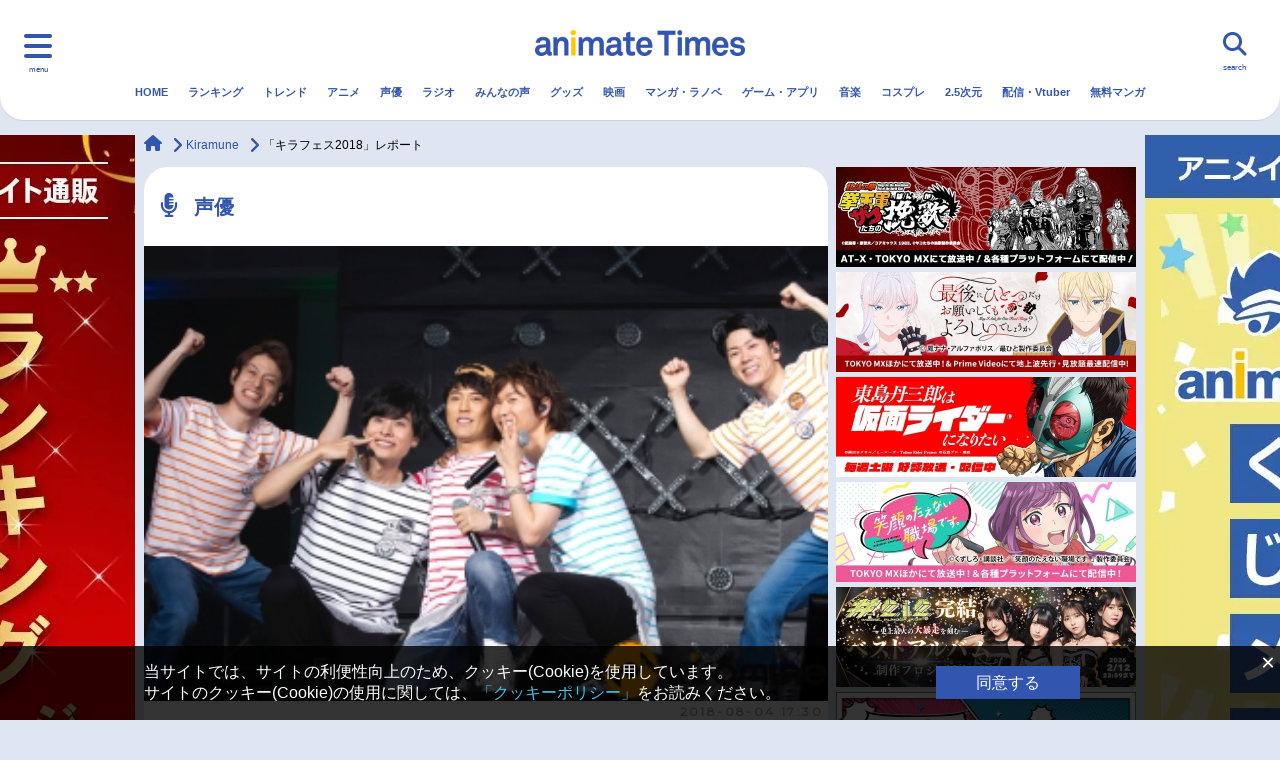

--- FILE ---
content_type: text/html; charset=UTF-8
request_url: https://www.animatetimes.com/news/details.php?id=1533279332
body_size: 34231
content:
<!DOCTYPE html>
<html lang="ja">
  <head>
    <script>
        window.dataLayer = window.dataLayer || [];
                dataLayer.push({"provider":"outside","type":"interview"});
            </script>
    <script>
    window.isMobile = (function (userAgent) {
      var mobileUA = [
            'Mobile', 'Android', 'Silk/', 'Kindle', 'BlackBerry', 'Opera Mini', 'Opera Mobi',
        ];
        for (var i in mobileUA) {
            if (userAgent.indexOf(mobileUA[i]) > -1) {
                return true;
            }
        }
        return false;
    })(navigator.userAgent);

    window.gtmKey = isMobile ? 'GTM-WTK4TCX' : 'GTM-5LL2J7Z';
    </script>

    <!-- Google Tag Manager -->
    <script>(function(w,d,s,l,i){w[l]=w[l]||[];w[l].push({'gtm.start':
    new Date().getTime(),event:'gtm.js'});var f=d.getElementsByTagName(s)[0],
    j=d.createElement(s),dl=l!='dataLayer'?'&l='+l:'';j.async=true;j.src=
    'https://www.googletagmanager.com/gtm.js?id='+i+dl;f.parentNode.insertBefore(j,f);
    })(window,document,'script','dataLayer',gtmKey);</script>
    <!-- End Google Tag Manager -->

    <script async src="https://yads.c.yimg.jp/js/yads-async.js"></script>

    <script type="text/javascript" src="//js.rtoaster.jp/Rtoaster.js"></script>
    <script>
            Rtoaster.init("RTA-5e68-a99135045038");
    </script>
    <meta charset="UTF-8">
    <meta name="viewport" content="width=device-width, initial-scale=1.0">
    <meta http-equiv="X-UA-Compatible" content="IE=edge">
    <title>「キラフェス2018」レポート | アニメイトタイムズ</title>
        <meta name="keywords" content="アニメ,ラジオ,ニュース,声優,アニメイトタイムズ,アニメイト">
    <meta name="description" content="【アニメイトタイムズ】2018年3月10日（土）・11日（日）に、人気男性声優陣が所属するエンタテインメントレーベル「Kiramune」のメンバーが一堂に会するライブイベント「Kiramune Music Festival2018（通称：キラフェス2018）」が、横浜アリーナで開催されました。今年で9年目となったキ...">
    <link rel="canonical" href="https://www.animatetimes.com/news/details.php?id=1533279332">
    <link rel="shortcut icon" href="https://www.animatetimes.com/wp-content/themes/animatetimes/frontend/assets/img/common/favicon.ico">
    <link rel="apple-touch-icon" sizes="180x180" href="https://www.animatetimes.com/wp-content/themes/animatetimes/frontend/assets/img/common/apple-touch-icon.png">
    <link rel="icon" type="image/png" sizes="256x256" href="https://www.animatetimes.com/wp-content/themes/animatetimes/frontend/assets/img/common/android-chrome-256x256.png">
    <link rel="icon" type="image/png" sizes="192x192" href="https://www.animatetimes.com/wp-content/themes/animatetimes/frontend/assets/img/common/android-chrome-192x192.png">
    <link rel="icon" type="image/png" sizes="32x32" href="https://www.animatetimes.com/wp-content/themes/animatetimes/frontend/assets/img/common/favicon-32x32.png">
    <link rel="icon" type="image/png" sizes="16x16" href="https://www.animatetimes.com/wp-content/themes/animatetimes/frontend/assets/img/common/favicon-16x16.png">
    <meta name="verify-v1" content="yCAUuml+xhTYucSjL4mVDfsFlPFshQywQzQHY6axtHE=">
    <meta property="og:url" content="https://www.animatetimes.com/news/details.php?id=1533279332">
    <meta property="og:type" content="article">
    <meta property="og:site_name" content="アニメイトタイムズ">
    <meta property="og:title" content="「キラフェス2018」レポート | アニメイトタイムズ">
    <meta property="og:description" content="【アニメイトタイムズ】2018年3月10日（土）・11日（日）に、人気男性声優陣が所属するエンタテインメントレーベル「Kiramune」のメンバーが一堂に会するライブイベント「Kiramune Music Festival2018（通称：キラフェス2018）」が、横浜アリーナで開催されました。今年で9年目となったキ...">
    <meta property="og:image" content="https://img2.animatetimes.com/news/visual/2018/1533279332/1533280341919.jpg">
    <meta property="fb:app_id" content="519627958200656">
    <meta name="twitter:card" content="summary_large_image">
    <meta name="twitter:site" content="@animatetimes">
    <meta name="twitter:title" content="「キラフェス2018」レポート | アニメイトタイムズ">
    <meta name="twitter:description" content="【アニメイトタイムズ】2018年3月10日（土）・11日（日）に、人気男性声優陣が所属するエンタテインメントレーベル「Kiramune」のメンバーが一堂に会するライブイベント「Kiramune Music Festival2018（通称：キラフェス2018）」が、横浜アリーナで開催されました。今年で9年目となったキ...">
    <meta name="twitter:image" content="https://img2.animatetimes.com/news/visual/2018/1533279332/1533280341919.jpg">
    <meta name="thumbnail" content="https://img2.animatetimes.com/news/visual/2018/1533279332/1533280341919.jpg">
    <link rel="amphtml" href="https://www.animatetimes.com/news/details.php?id=1533279332&amp;pagemode=amp">
    <link rel='stylesheet' id='contact-form-7-css'  href='https://www.animatetimes.com/wp-content/plugins/contact-form-7/includes/css/styles.css?ver=5.1.1' type='text/css' media='all' />
<link rel='stylesheet' id='ligature-symbols-css'  href='https://www.animatetimes.com/wp-content/plugins/gianism/assets/css/lsf.css?ver=2.11' type='text/css' media='all' />
<link rel='stylesheet' id='gianism-css'  href='https://www.animatetimes.com/wp-content/plugins/gianism/assets/css/gianism-style.css?ver=3.3.0' type='text/css' media='all' />
<link rel='stylesheet' id='style-css'  href='https://www.animatetimes.com/wp-content/themes/animatetimes/frontend/assets/css/style.css?ver=1761122776' type='text/css' media='all' />
<link rel='stylesheet' id='style_comment-css'  href='https://www.animatetimes.com/s/css/style_comment.css?ver=4.9.8' type='text/css' media='all' />
<script type='text/javascript' src='https://www.animatetimes.com/wp-includes/js/jquery/jquery.js?ver=1.12.4'></script>
<script type='text/javascript' src='https://www.animatetimes.com/wp-includes/js/jquery/jquery-migrate.min.js?ver=1.4.1'></script>
<script type='application/json' id="wpp-json">
{"sampling_active":1,"sampling_rate":100,"ajax_url":"https:\/\/www.animatetimes.com\/index.php?rest_route=\/wordpress-popular-posts\/v1\/popular-posts","ID":2011504,"token":"c7ded093d9","lang":0,"debug":0}
</script>
<script type='text/javascript' src='https://www.animatetimes.com/wp-content/plugins/wordpress-popular-posts/assets/js/wpp.min.js?ver=5.3.5'></script>
        <style>
            @-webkit-keyframes bgslide {
                from {
                    background-position-x: 0;
                }
                to {
                    background-position-x: -200%;
                }
            }

            @keyframes bgslide {
                    from {
                        background-position-x: 0;
                    }
                    to {
                        background-position-x: -200%;
                    }
            }

            .wpp-widget-placeholder {
                margin: 0 auto;
                width: 60px;
                height: 3px;
                background: #dd3737;
                background: -webkit-gradient(linear, left top, right top, from(#dd3737), color-stop(10%, #571313), to(#dd3737));
                background: linear-gradient(90deg, #dd3737 0%, #571313 10%, #dd3737 100%);
                background-size: 200% auto;
                border-radius: 3px;
                -webkit-animation: bgslide 1s infinite linear;
                animation: bgslide 1s infinite linear;
            }
        </style>
            <script src="https://www.animatetimes.com/filter-dead-link.js.php"></script>
  </head>
  <body class="news-template-default">

    <!-- Google Tag Manager (noscript) -->
  <noscript><iframe src="https://www.googletagmanager.com/ns.html?id=GTM-5LL2J7Z"
  height="0" width="0" style="display:none;visibility:hidden"></iframe></noscript>
  <!-- End Google Tag Manager (noscript) -->

<div class="l-wrapper" id="pagetop">
    
<header class="c-header c-header-pc">
  <div class="c-header-logo"><a href="https://www.animatetimes.com/" id="times_logo"><img src="https://www.animatetimes.com/wp-content/themes/animatetimes/frontend/assets/img/common/logo.png" alt="animate Times"></a></div>
  <div class="c-header-trig nav-toggle">
    <div class="c-header-trig--label">menu</div>
  </div>

  <nav class="c-globalnav">
    <div class="row">
      <div class="c-globalnav-list--pc" style="margin-top: 80px;">
    <div class="nav-icons">
        <ul class="c-globalnav-list c-globalnav-list--category" style="margin-top: 0px;">
            <li class="c-globalnav-item"><a class="c-globalnav-link" href="https://www.animatetimes.com" name="menu_burger"><i class="fas fa-home"></i>HOME</a></li>
            <li class="c-globalnav-item"><a class="c-globalnav-link" href="https://www.animatetimes.com/ranking/" name="menu_burger"><i class="fas fa-crown"></i>ランキング</a></li>
            <li class="c-globalnav-item"><a class="c-globalnav-link" href="https://www.animatetimes.com/anime/" name="menu_burger"><i class="fas fa-tv"></i>アニメ</a></li>
            <li class="c-globalnav-item"><a class="c-globalnav-link" href="https://www.animatetimes.com/seiyu/" name="menu_burger"><i class="fas fa-microphone-alt"></i>声優</a></li>
            <li class="c-globalnav-item"><a class="c-globalnav-link" href="https://www.animatetimes.com/radio/" name="menu_burger"><i class="fas fa-broadcast-tower"></i>ラジオ</a></li>
            <li class="c-globalnav-item"><a class="c-globalnav-link" href="https://www.animatetimes.com/comment/" name="menu_burger"><i class="fas fa-comment"></i>みんなの声</a></li>
            <li class="c-globalnav-item"><a class="c-globalnav-link" href="https://www.animatetimes.com/goods/" name="menu_burger"><i class="fas fa-gift"></i>グッズ</a></li>
            <li class="c-globalnav-item"><a class="c-globalnav-link" href="https://www.animatetimes.com/eiga/" name="menu_burger"><i class="fas fa-video"></i>映画</a></li>
        </ul>
    </div>
    <div class="nav-icons">
        <ul class="c-globalnav-list c-globalnav-list--category" style="margin-top: 0px;">
            <li class="c-globalnav-item"><a class="c-globalnav-link" href="https://www.animatetimes.com/book/" name="menu_burger"><i class="fas fa-book"></i>マンガ・ラノベ</a></li>
            <li class="c-globalnav-item"><a class="c-globalnav-link" href="https://www.animatetimes.com/game/" name="menu_burger"><i class="fas fa-gamepad"></i>ゲーム・アプリ</a></li>
            <li class="c-globalnav-item"><a class="c-globalnav-link" href="https://www.animatetimes.com/music/" name="menu_burger"><i class="fas fa-music"></i>音楽</a></li>
            <li class="c-globalnav-item"><a class="c-globalnav-link" href="https://www.animatetimes.com/cosplay/" name="menu_burger"><i class="fas fa-tshirt"></i>コスプレ</a></li>
            <li class="c-globalnav-item"><a class="c-globalnav-link" href="https://www.animatetimes.com/25d/" name="menu_burger"><i class="fa-solid fa-people-line"></i>2.5次元</a></li>
            <li class="c-globalnav-item"><a class="c-globalnav-link" href="https://www.animatetimes.com/webcast/" name="menu_burger"><i class="fa-brands fa-square-youtube"></i>配信・Vtuber</a></li>
            <li class="c-globalnav-item"><a class="c-globalnav-link" href="https://www.animatetimes.com/trend/" name="menu_burger"><i class="fas fa-arrow-trend-up"></i>トレンド</a></li>
            <li class="c-globalnav-item"><a class="c-globalnav-link" href="https://www.animatetimes.com/ebook/" name="menu_burger"><i class="fas fa-book-open"></i>無料マンガ</a></li>
        </ul>
    </div>
    <div class="nav-menu">
        <ul class="c-globalnav-list">
    <li class="c-globalnav-item"><a class="c-globalnav-link" href="/index.php?p=1" name="menu_burger_news"><i class="fas fa-newspaper"></i>最新記事一覧</a></li>
    <li class="c-globalnav-item"><a class="c-globalnav-link" href="/anime/?p=1" name="menu_burger_news-anime"><i class="fas fa-newspaper"></i>アニメ記事一覧</a></li>
    <li class="c-globalnav-item"><a class="c-globalnav-link" href="/seiyu/?p=1" name="menu_burger_news-seiyu"><i class="fas fa-newspaper"></i>声優記事一覧</a></li>
</ul>

<ul class="c-globalnav-list">
    <li class="c-globalnav-item"><a class="c-globalnav-link" href="/tag/details.php?id=4105" name="menu_burger_eiga-anime"><i class="fas fa-video"></i>アニメ映画一覧</a></li>
    <li class="c-globalnav-item"><a class="c-globalnav-link" href="/tag/details.php?id=6875" name="menu_burger_eiga-live"><i class="fas fa-video"></i>実写化映画一覧</a></li>
    <li class="c-globalnav-item"><a class="c-globalnav-link" href="/tag/details.php?id=1393" name="menu_burger_seiyu-list"><i class="fas fa-microphone-alt"></i>男性声優/女性声優一覧</a></li>
</ul>

<ul class="c-globalnav-list">
    <li class="c-globalnav-item"><a class="c-globalnav-link" href="/tag/details.php?id=1392" name="menu_burger_week"><i class="fas fa-tv"></i>今期アニメ曜日別一覧</a></li>
    <li class="c-globalnav-item"><a class="c-globalnav-link" href="/tag/details.php?id=5228" name="menu_burger_spring"><i class="fas fa-tv"></i>春アニメ</a></li>
    <li class="c-globalnav-item"><a class="c-globalnav-link" href="/tag/details.php?id=5806" name="menu_burger_summer"><i class="fas fa-tv"></i>夏アニメ</a></li>
</ul>

<ul class="c-globalnav-list">
    <li class="c-globalnav-item"><a class="c-globalnav-link" href="/tag/details.php?id=5947" name="menu_burger_autumn"><i class="fas fa-tv"></i>秋アニメ</a></li>
    <li class="c-globalnav-item"><a class="c-globalnav-link" href="/tag/details.php?id=6212" name="menu_burger_winter"><i class="fas fa-tv"></i>冬アニメ</a></li>
</ul>
    </div>

    <div class="c-sns">
        <div class="c-sns-title">FOLLOW US</div>
        <ul class="c-sns-list">
        <li class="c-sns-item"><a class="c-sns-link" href="https://twitter.com/animatetimes" target="_blank"><i class="fa-brands fa-x-twitter">
            <svg xmlns="http://www.w3.org/2000/svg" height="16" width="16" viewBox="0 0 512 512"><!--!Font Awesome Free 6.5.1 by @fontawesome - https://fontawesome.com License - https://fontawesome.com/license/free Copyright 2023 Fonticons, Inc.--><path d="M389.2 48h70.6L305.6 224.2 487 464H345L233.7 318.6 106.5 464H35.8L200.7 275.5 26.8 48H172.4L272.9 180.9 389.2 48zM364.4 421.8h39.1L151.1 88h-42L364.4 421.8z"/></svg>
        </i></a></li>
        <li class="c-sns-item"><a class="c-sns-link" href="https://www.youtube.com/channel/UCj-7fExtfepnDR3FrX5K2sg/" target="_blank"><i class="fab fa-youtube"></i></a></li>
        <li class="c-sns-item"><a class="c-sns-link" href="https://www.facebook.com/animatetimes/?fref=ts" target="_blank"><i class="fab fa-facebook-f"></i></a></li>
        <li class="c-sns-item"><a class="c-sns-link" href="https://www.instagram.com/animatetimes/" target="_blank"><i class="fab fa-instagram"></i></a></li>
        </ul>
    </div>
</div><!--// pc -->
    </div>
  </nav>
  <div class="c-header-search">
    <div class="c-header-search--label">search</div>
      <form action="https://www.animatetimes.com/search/" method="get" id="searchArea" autocomplete="off">
        <div class="c-header-search-input">
          <input type="text" name="q" placeholder="検索キーワードを入力してください。">
        </div>
        <div class="c-header-search-icon"><i class="fas fa-search"></i></div>
        <div class="c-header-search-close"><i class="fas fa-times"></i></div>
      </form>
      <script type="text/javascript" src="//www.google.co.jp/coop/cse/brand?form=cse-search-box&amp;lang=ja"></script>
  </div>
  <nav class="c-header-nav">
    <ul class="c-header-list">
      <li class="c-header-item">
        <a class="c-header-link" href="https://www.animatetimes.com/" id="menu_gnavi_home">HOME</a>
      </li>
                                      <li class="c-header-item">
            <a class="c-header-link" href="https://www.animatetimes.com/ranking/" id="menu_gnavi_ranking">
              ランキング            </a>
          </li>
                                <li class="c-header-item">
            <a class="c-header-link" href="https://www.animatetimes.com/trend/" id="menu_gnavi_trend">
              トレンド            </a>
          </li>
                                <li class="c-header-item">
            <a class="c-header-link" href="https://www.animatetimes.com/anime/" id="menu_gnavi_anime">
              アニメ            </a>
          </li>
                                <li class="c-header-item">
            <a class="c-header-link" href="https://www.animatetimes.com/seiyu/" id="menu_gnavi_seiyu">
              声優            </a>
          </li>
                                <li class="c-header-item">
            <a class="c-header-link" href="https://www.animatetimes.com/radio/" id="menu_gnavi_radio">
              ラジオ            </a>
          </li>
                                <li class="c-header-item">
            <a class="c-header-link" href="https://www.animatetimes.com/comment/" id="menu_gnavi_comment">
              みんなの声            </a>
          </li>
                                <li class="c-header-item">
            <a class="c-header-link" href="https://www.animatetimes.com/goods/" id="menu_gnavi_goods">
              グッズ            </a>
          </li>
                                <li class="c-header-item">
            <a class="c-header-link" href="https://www.animatetimes.com/eiga/" id="menu_gnavi_eiga">
              映画            </a>
          </li>
                                <li class="c-header-item">
            <a class="c-header-link" href="https://www.animatetimes.com/book/" id="menu_gnavi_book">
              マンガ・ラノベ            </a>
          </li>
                                <li class="c-header-item">
            <a class="c-header-link" href="https://www.animatetimes.com/game/" id="menu_gnavi_game">
              ゲーム・アプリ            </a>
          </li>
                                <li class="c-header-item">
            <a class="c-header-link" href="https://www.animatetimes.com/music/" id="menu_gnavi_music">
              音楽            </a>
          </li>
                                <li class="c-header-item">
            <a class="c-header-link" href="https://www.animatetimes.com/cosplay/" id="menu_gnavi_cosplay">
              コスプレ            </a>
          </li>
                                <li class="c-header-item">
            <a class="c-header-link" href="https://www.animatetimes.com/25d/" id="menu_gnavi_25d">
              2.5次元            </a>
          </li>
                                <li class="c-header-item">
            <a class="c-header-link" href="https://www.animatetimes.com/webcast/" id="menu_gnavi_webcast">
              配信・Vtuber            </a>
          </li>
                                <li class="c-header-item">
            <a class="c-header-link" href="https://www.animatetimes.com/ebook/" id="menu_gnavi_ebook">
              無料マンガ            </a>
          </li>
                  </ul>
    <div class="c-header-border"></div>
  </nav>
</header>

<header class="c-header c-header-sp">
  <div class="c-header-logo"><a href="https://www.animatetimes.com/" id="times_logo"><img src="https://www.animatetimes.com/wp-content/themes/animatetimes/frontend/assets/img/common/logo.png" alt="animate Times"></a></div>
  <div class="c-header-trig nav-toggle">
    <div class="c-header-trig--label">menu</div>
  </div>

  <nav class="c-globalnav">
    <div class="row">
      <div class="c-globalnav-list--sp">
<ul class="c-globalnav-list c-globalnav-list--category c-globalnav-list--one-fourth">
    <li class="c-globalnav-item"><a class="c-globalnav-link" href="https://www.animatetimes.com/" name="menu_burger"><i class="fas fa-home"></i>HOME</a></li>
    <li class="c-globalnav-item"><a class="c-globalnav-link" href="https://www.animatetimes.com/ranking/" name="menu_burger"><i class="fas fa-crown"></i>ランキング</a></li>
    <li class="c-globalnav-item"><a class="c-globalnav-link" href="https://www.animatetimes.com/anime/" name="menu_burger"><i class="fas fa-tv"></i>アニメ</a></li>
    <li class="c-globalnav-item"><a class="c-globalnav-link" href="https://www.animatetimes.com/seiyu/" name="menu_burger"><i class="fas fa-microphone-alt"></i>声優</a></li>
    <li class="c-globalnav-item"><a class="c-globalnav-link" href="https://www.animatetimes.com/radio/" name="menu_burger"><i class="fas fa-broadcast-tower"></i>ラジオ</a></li>
    <li class="c-globalnav-item"><a class="c-globalnav-link" href="https://www.animatetimes.com/comment/" name="menu_burger"><i class="fas fa-comment"></i>みんなの声</a></li>
    <li class="c-globalnav-item"><a class="c-globalnav-link" href="https://www.animatetimes.com/goods/" name="menu_burger"><i class="fas fa-gift"></i>グッズ</a></li>
    <li class="c-globalnav-item"><a class="c-globalnav-link" href="https://www.animatetimes.com/eiga/" name="menu_burger"><i class="fas fa-video"></i>映画</a></li>
    <li class="c-globalnav-item"><a class="c-globalnav-link" href="https://www.animatetimes.com/book/" name="menu_burger"><i class="fas fa-book"></i>マンガ・ラノベ</a></li>
    <li class="c-globalnav-item"><a class="c-globalnav-link" href="https://www.animatetimes.com/game/" name="menu_burger"><i class="fas fa-gamepad"></i>ゲーム・アプリ</a></li>
    <li class="c-globalnav-item"><a class="c-globalnav-link" href="https://www.animatetimes.com/music/" name="menu_burger"><i class="fas fa-music"></i>音楽</a></li>
    <li class="c-globalnav-item"><a class="c-globalnav-link" href="https://www.animatetimes.com/cosplay/" name="menu_burger"><i class="fas fa-tshirt"></i>コスプレ</a></li>
    <li class="c-globalnav-item"><a class="c-globalnav-link" href="https://www.animatetimes.com/25d/" name="menu_burger"><i class="fa-solid fa-people-line"></i>2.5次元</a></li>
    <li class="c-globalnav-item"><a class="c-globalnav-link" href="https://www.animatetimes.com/webcast/" name="menu_burger"><i class="fa-brands fa-square-youtube"></i>配信・Vtuber</a></li>
    <li class="c-globalnav-item"><a class="c-globalnav-link" href="https://www.animatetimes.com/trend/" name="menu_burger"><i class="fas fa-arrow-trend-up"></i>トレンド</a></li>
    <li class="c-globalnav-item"><a class="c-globalnav-link" href="https://www.animatetimes.com/ebook/" name="menu_burger"><i class="fas fa-book-open"></i>無料マンガ</a></li>
</ul>
<!-- class に c-globalnav-list--half をつけると、幅が半分になります。 -->

<ul class="c-globalnav-list">
    <li class="c-globalnav-item"><a name="menu_burger_week" class="c-globalnav-link" href="https://www.animatetimes.com/index.php?p=1"><i class="fas fa-newspaper"></i>最新記事一覧</a></li>
</ul>

<ul class="c-globalnav-list c-globalnav-list--half">
    <li class="c-globalnav-item"><a name="menu_burger_winter" class="c-globalnav-link" href="/anime/?p=1"><i class="fas fa-newspaper"></i>アニメ記事一覧</a></li>
    <li class="c-globalnav-item"><a name="menu_burger_spring" class="c-globalnav-link" href="/seiyu/?p=1"><i class="fas fa-newspaper"></i>声優記事一覧</a></li>
    <li class="c-globalnav-item"><a class="c-globalnav-link" href="/tag/details.php?id=4105" name="menu_burger_eiga-anime"><i class="fas fa-video"></i>アニメ映画一覧</a></li>
    <li class="c-globalnav-item"><a class="c-globalnav-link" href="/tag/details.php?id=6875" name="menu_burger_eiga-live"><i class="fas fa-video"></i>実写化映画一覧</a></li>
</ul>


<ul class="c-globalnav-list">
    <li class="c-globalnav-item"><a name="menu_burger_week" class="c-globalnav-link" href="/tag/details.php?id=1392"><i class="fas fa-tv"></i>今期アニメ曜日別一覧</a></li>
</ul>

<ul class="c-globalnav-list c-globalnav-list--half">
    <li class="c-globalnav-item"><a name="menu_burger_spring" class="c-globalnav-link" href="/tag/details.php?id=5228"><i class="fas fa-tv"></i>春アニメ</a></li>
    <li class="c-globalnav-item"><a name="menu_burger_summer" class="c-globalnav-link" href="/tag/details.php?id=5806"><i class="fas fa-tv"></i>夏アニメ</a></li>
    <li class="c-globalnav-item"><a name="menu_burger_autumn" class="c-globalnav-link" href="/tag/details.php?id=5947"><i class="fas fa-tv"></i>秋アニメ</a></li>
    <li class="c-globalnav-item"><a name="menu_burger_winter" class="c-globalnav-link" href="/tag/details.php?id=6212"><i class="fas fa-tv"></i>冬アニメ</a></li>
</ul>

<ul class="c-globalnav-list">
    <li class="c-globalnav-item"><a class="c-globalnav-link" href="/tag/details.php?id=1393" name="menu_burger_seiyu-list"><i class="fas fa-microphone-alt"></i>男性声優/女性声優一覧</a></li>
</ul>

<!-- c-globalnav-list--half をつけなければ、幅は100%です。
<ul class="c-globalnav-list">
    <li class="c-globalnav-item"><a class="c-globalnav-link" href="/index.php?p=1"><i class="far fa-newspaper"></i>特集１</a></li>
    <li class="c-globalnav-item"><a class="c-globalnav-link" href="/index.php?p=1"><i class="far fa-newspaper"></i>特集2</a></li>
    <li class="c-globalnav-item"><a class="c-globalnav-link" href="/index.php?p=1"><i class="far fa-newspaper"></i>特集3</a></li>
</ul>
 -->

<!-- アイコン付きで2列のパターンです
<ul class="c-globalnav-list c-globalnav-list--category">
    <li class="c-globalnav-item"><a class="c-globalnav-link" href="/index.php?p=1"><i class="far fa-newspaper"></i>特集１</a></li>
    <li class="c-globalnav-item"><a class="c-globalnav-link" href="/index.php?p=1"><i class="far fa-newspaper"></i>特集2</a></li>
</ul>
 -->

<!-- アイコン付きで3列のパターンです
<ul class="c-globalnav-list c-globalnav-list--category c-globalnav-list--one-third">
    <li class="c-globalnav-item"><a class="c-globalnav-link" href="/index.php?p=1"><i class="far fa-newspaper"></i>特集１</a></li>
    <li class="c-globalnav-item"><a class="c-globalnav-link" href="/index.php?p=1"><i class="far fa-newspaper"></i>特集2</a></li>
    <li class="c-globalnav-item"><a class="c-globalnav-link" href="/index.php?p=1"><i class="far fa-newspaper"></i>特集3</a></li>
</ul>
 --><a class="nav-toggle bottom" href="."><i class="fas fa-times"></i></a>
<div class="c-sns">
    <div class="c-sns-title">FOLLOW US</div>
    <ul class="c-sns-list">
    <li class="c-sns-item"><a class="c-sns-link" href="https://twitter.com/animatetimes" target="_blank"><i class="fa-brands fa-x-twitter">
        <svg xmlns="http://www.w3.org/2000/svg" height="16" width="16" viewBox="0 0 512 512"><!--!Font Awesome Free 6.5.1 by @fontawesome - https://fontawesome.com License - https://fontawesome.com/license/free Copyright 2023 Fonticons, Inc.--><path d="M389.2 48h70.6L305.6 224.2 487 464H345L233.7 318.6 106.5 464H35.8L200.7 275.5 26.8 48H172.4L272.9 180.9 389.2 48zM364.4 421.8h39.1L151.1 88h-42L364.4 421.8z"/></svg>
    </i></a></li>
    <li class="c-sns-item"><a class="c-sns-link" href="https://www.youtube.com/channel/UCj-7fExtfepnDR3FrX5K2sg/" target="_blank"><i class="fab fa-youtube"></i></a></li>
    <li class="c-sns-item"><a class="c-sns-link" href="https://www.facebook.com/animatetimes/?fref=ts" target="_blank"><i class="fab fa-facebook-f"></i></a></li>
    <li class="c-sns-item"><a class="c-sns-link" href="https://www.instagram.com/animatetimes/" target="_blank"><i class="fab fa-instagram"></i></a></li>
    </ul>
</div>
</div><!--// sp  -->
    </div>
  </nav>
  <div class="c-header-search">
    <div class="c-header-search--label">search</div>
      <form action="https://www.animatetimes.com/search/" method="get" id="searchArea" autocomplete="off">
        <div class="c-header-search-input">
          <input type="text" name="q" placeholder="検索キーワードを入力してください。">
        </div>
        <div class="c-header-search-icon"><i class="fas fa-search"></i></div>
        <div class="c-header-search-close"><i class="fas fa-times"></i></div>
      </form>
      <script type="text/javascript" src="//www.google.co.jp/coop/cse/brand?form=cse-search-box&amp;lang=ja"></script>
  </div>
  <nav class="c-header-nav">
    <ul class="c-header-list">
      <li class="c-header-item">
        <a class="c-header-link" href="https://www.animatetimes.com/" id="menu_gnavi_home">HOME</a>
      </li>
                                      <li class="c-header-item">
            <a class="c-header-link" href="https://www.animatetimes.com/ranking/" id="menu_gnavi_ranking">
              ランキング            </a>
          </li>
                                <li class="c-header-item">
            <a class="c-header-link" href="https://www.animatetimes.com/trend/" id="menu_gnavi_trend">
              トレンド            </a>
          </li>
                                <li class="c-header-item">
            <a class="c-header-link" href="https://www.animatetimes.com/anime/" id="menu_gnavi_anime">
              アニメ            </a>
          </li>
                                <li class="c-header-item">
            <a class="c-header-link" href="https://www.animatetimes.com/seiyu/" id="menu_gnavi_seiyu">
              声優            </a>
          </li>
                                <li class="c-header-item">
            <a class="c-header-link" href="https://www.animatetimes.com/radio/" id="menu_gnavi_radio">
              ラジオ            </a>
          </li>
                                <li class="c-header-item">
            <a class="c-header-link" href="https://www.animatetimes.com/comment/" id="menu_gnavi_comment">
              みんなの声            </a>
          </li>
                                <li class="c-header-item">
            <a class="c-header-link" href="https://www.animatetimes.com/goods/" id="menu_gnavi_goods">
              グッズ            </a>
          </li>
                                <li class="c-header-item">
            <a class="c-header-link" href="https://www.animatetimes.com/eiga/" id="menu_gnavi_eiga">
              映画            </a>
          </li>
                                <li class="c-header-item">
            <a class="c-header-link" href="https://www.animatetimes.com/book/" id="menu_gnavi_book">
              マンガ・ラノベ            </a>
          </li>
                                <li class="c-header-item">
            <a class="c-header-link" href="https://www.animatetimes.com/game/" id="menu_gnavi_game">
              ゲーム・アプリ            </a>
          </li>
                                <li class="c-header-item">
            <a class="c-header-link" href="https://www.animatetimes.com/music/" id="menu_gnavi_music">
              音楽            </a>
          </li>
                                <li class="c-header-item">
            <a class="c-header-link" href="https://www.animatetimes.com/cosplay/" id="menu_gnavi_cosplay">
              コスプレ            </a>
          </li>
                                <li class="c-header-item">
            <a class="c-header-link" href="https://www.animatetimes.com/25d/" id="menu_gnavi_25d">
              2.5次元            </a>
          </li>
                                <li class="c-header-item">
            <a class="c-header-link" href="https://www.animatetimes.com/webcast/" id="menu_gnavi_webcast">
              配信・Vtuber            </a>
          </li>
                                <li class="c-header-item">
            <a class="c-header-link" href="https://www.animatetimes.com/ebook/" id="menu_gnavi_ebook">
              無料マンガ            </a>
          </li>
                  </ul>
    <div class="c-header-border"></div>
  </nav>
</header>

<div class="container">
          <div class="c-banner-sp c-banner-sp--w320 visible-xs visible-sm">
        <!-- 季節アニメ書籍(通販送客)
<div>
   <a name="times_pcside_shosekimatome" href="https://www.animate-onlineshop.jp/corner/cc/comic_set/cd/1738/?utm_source=atimes&utm_medium=animate&utm_campaign=times_bmatome_atm2024#anime" id="below_the_sitename">
          <img src="https://www.animatetimes.com/wp-content/uploads/2024/11/531282111e2999ce2e85f6d1a75fb932671f04254f4752_60672843_73b933106755c477493c4743d8ce3c35c283ad69.jpeg" alt="アニメイト通販秋アニメ書籍まとめ"></a>
    </div>
--!>

<div>
   <a name="times_pcside_shosekimatome" href="https://www.animatetimes.com/tag/details.php?id=12009" id="below_the_sitename">
          <img src="https://img2.animatetimes.com/2019/03/61414fde6bd54_1b8fb52418bb56c0627b4261937e1127.png" alt="おすすめ商品まとめ"></a>
    </div>
        </div>

</div>
    <div class="c-banner-lg-area visible-md visible-lg">
 <div style="top: 135px; position: absolute; width: 100%">
  <div class="c-banner-lg-site-jack">
    <div class="c-banner-lg-site-jack-container">
      <div class='c-banner-lg c-banner-lg--left'>
    <a href='https://www.animate-onlineshop.jp/affiliate/affland.php?company_id=101&lsurl=https://www.animate-onlineshop.jp/ranking/&lstid=AMAUTOTRACK&utm_source=atimes&utm_medium=animate&utm_campaign=times_online_figure' target='_blank' class='c-banner-lg-container' id='times_ad_jackleft'>
        <img src='https://img2.animatetimes.com/2022/08/bbc296424516b071003072245087b2c362f5d839cdb1d1_28080128_7a11eda7b53301a0dffddba9a4e2a2e62e91c5de.jpg' alt='アニメイト通販 おすすめフィギュア' width='250' height='800'>
    </a>
</div>
<div class='c-banner-lg c-banner-lg--right'>
    <a href='https://www.animate-onlineshop.jp/affiliate/affland.php?company_id=101&lsurl=https://www.animate-onlineshop.jp/animetitle/?aid=14212&lstid=AMAUTOTRACK&utm_source=atimes&utm_medium=animate&utm_campaign=times_online_kujimate' target='_blank' class='c-banner-lg-container' id='times_ad_jackright'>
        <img src='https://img2.animatetimes.com/2022/08/8b66d5962b9d6d4588cc5dd7e97918bb62f5d051306523_02927872_ca83e0d8ea898b3ce5770de7a08675d84efa03d7.jpg
' alt='アニメイト通販 くじメイト' width='250' height='800'></a>
</div>    </div>
  </div>
 </div>
</div>
    <div class="container">
                  <nav class="c-pankuzu">
              <ul class="c-pankuzu-list" itemscope itemtype="http://schema.org/BreadcrumbList">
                  <li class="c-pankuzu-home" itemprop="itemListElement" itemscope itemtype="http://schema.org/ListItem">
                      <a class="c-pankuzu-link" itemprop="item" href="https://www.animatetimes.com"><i class="fas fa-home"></i><span class="sr-only" itemprop="name">animateTimes</span></a>
                      <meta itemprop="position" content="1" />
                  </li>

                                        <li class="c-pankuzu-item" itemprop="itemListElement" itemscope itemtype="http://schema.org/ListItem"><a class="c-pankuzu-link" itemprop="item" href="https://www.animatetimes.com/tag/details.php?id=2690"><span itemprop="name">Kiramune</span></a>
                      <meta itemprop="position" content="2" />
                      </li>
                                        <li class="c-pankuzu-item" itemprop="itemListElement" itemscope itemtype="http://schema.org/ListItem"><a class="c-pankuzu-link" itemprop="item" href="https://www.animatetimes.com/news/details.php?id=1533279332"><span itemprop="name">「キラフェス2018」レポート</span></a>
                      <meta itemprop="position" content="3" />
                      </li>
                                </ul>
          </nav>
    </div>
    <div class="container">
        <div class="l-content">
            <section class="l-content-main">
                <div class="l-box l-box--article">
                    <div class="c-pagetitle"><i class="fas fa-microphone-alt"></i>声優</div>
                    
              <div class="c-image-kv">
                                                <div class="eyecatch-placeholder"><img src="https://img.animatetimes.com/news/visual/2018/1533279332/1533280341919.jpg" loading="lazy" alt="「キラフェス2018」レポート" width="350" height="233"></div>                                              <time class="c-time-article">2018-08-04 17:30</time>
              </div>
        <div class="c-banner-sp c-banner-sp--w320 visible-xs visible-sm">
                </div>

              <nav class="c-share">
    <div class="c-share-list" data-url="https://www.animatetimes.com/news/details.php?id=1533279332">
        <div class="c-share-item">
            <a class="share_social_link" href="https://twitter.com/share?url=https%3A%2F%2Fwww.animatetimes.com%2Fnews%2Fdetails.php%3Fid%3D1533279332&text=%E3%80%8C%E3%82%AD%E3%83%A9%E3%83%95%E3%82%A7%E3%82%B92018%E3%80%8D%E3%83%AC%E3%83%9D%E3%83%BC%E3%83%88&count=horizontal&lang=ja" target="_blank">
            <div class="c-share-link c-share-link--tw" href=""><i><svg style="margin-top: 4px; line-height: 1; height: 1em; width: auto;" xmlns="http://www.w3.org/2000/svg" viewBox="0 0 512 512"><!--!Font Awesome Free 6.5.2 by @fontawesome - https://fontawesome.com License - https://fontawesome.com/license/free Copyright 2024 Fonticons, Inc.--><path fill="currentColor" d="M389.2 48h70.6L305.6 224.2 487 464H345L233.7 318.6 106.5 464H35.8L200.7 275.5 26.8 48H172.4L272.9 180.9 389.2 48zM364.4 421.8h39.1L151.1 88h-42L364.4 421.8z"/></svg></i>
                <div class="c-share-count"></div>
            </div>
            </a>
        </div>
        <div class="c-share-item">
            <a href="https://www.facebook.com/sharer.php?u=https%3A%2F%2Fwww.animatetimes.com%2Fnews%2Fdetails.php%3Fid%3D1533279332" target="_blank">
            <div class="c-share-link c-share-link--fb" href=""><i class="fab fa-facebook-f"></i>
                <div class="c-share-count"></div>
            </div>
            </a>
        </div>
        <div class="c-share-item">
            <a href="https://b.hatena.ne.jp/add?mode=confirm&url=https%3A%2F%2Fwww.animatetimes.com%2Fnews%2Fdetails.php%3Fid%3D1533279332&title=%E3%80%8C%E3%82%AD%E3%83%A9%E3%83%95%E3%82%A7%E3%82%B92018%E3%80%8D%E3%83%AC%E3%83%9D%E3%83%BC%E3%83%88" target="_blank">
            <div class="c-share-link c-share-link--b" href=""><img src="https://www.animatetimes.com/wp-content/themes/animatetimes/frontend/assets/img/share/b.png" alt=""></div>
            </a>
        </div>
        <div class="c-share-item">
            <a href="https://line.me/R/msg/text/?%E3%80%8C%E3%82%AD%E3%83%A9%E3%83%95%E3%82%A7%E3%82%B92018%E3%80%8D%E3%83%AC%E3%83%9D%E3%83%BC%E3%83%88%0D%0Ahttps%3A%2F%2Fwww.animatetimes.com%2Fnews%2Fdetails.php%3Fid%3D1533279332" target="_blank">
            <div class="c-share-link c-share-link--ln" href=""><img src="https://www.animatetimes.com/wp-content/themes/animatetimes/frontend/assets/img/share/ln.png" alt=""></div>
            </a>
        </div>
    </div>
</nav>

              <div class="l-article">
                <h1 class="c-heading-article">「Kiramune Musuc Festival2018（キラフェス）」をレポート！ 入野自由さんが2年ぶりに参加！ 上村祐翔さん、千葉翔也さんら新ユニットも初パフォーマンスを披露！</h1>
              </div>
                    <div class="maybe-legacy basic-style ">
                        <div class="l-article responsive-iframe news-content">
                            
<p>2018年3月10日（土）・11日（日）に、人気男性声優陣が所属するエンタテインメントレーベル「Kiramune」のメンバーが一堂に会するライブイベント「Kiramune Music Festival2018（通称：キラフェス2018）」が、横浜アリーナで開催されました。</p>
<p>今年で9年目となったキラフェスのステージには、2年ぶりの参加となる入野自由さんをはじめ、神谷浩史さん、浪川大輔さん、柿原徹也さん、岡本信彦さん、Trignal（江口拓也さん・木村良平さん・代永翼さん）、吉野裕行さんという超豪華メンバーが登場。</p>
<p>さらに昨年11月のファンミーティングで新加入が発表されたSparQlew（上村祐翔さん、千葉翔也さん、保住有哉さん、堀江瞬さん、吉永拓斗さん）をゲストに迎え、集まったファンへ向けて“キラキラ”なひと時を届けました。</p>
<p>本稿では3月10～11日に行なわれたイベントのうち、2日目・11日の公演の模様をレポートします！</p>
<p></p>
<div class="c-image-a"><a href="https://www.animatetimes.com/news/img.php?id=1533279332&amp;p=1&amp;n=1" name="times_news-img"><img src="https://img.animatetimes.com/news/visual/2018/1533279332/1533280341919.jpg" alt="" data-image-number="1" loading="lazy" class="article-image" data-image-count="11"></a></div>
        <div class="c-banner-common c-banner-common--w300">
        <script type="text/javascript">
var microadCompass = microadCompass || {};
microadCompass.queue = microadCompass.queue || [];
</script>
<script type="text/javascript" charset="UTF-8" src="//j.microad.net/js/compass.js" onload="new microadCompass.AdInitializer().initialize();" async></script>
<div id="596bd3c94c4e9bf5501b9c1f08021ea9" style="min-height: 250px;">
        <script type="text/javascript">
                microadCompass.queue.push({
                        "spot": "596bd3c94c4e9bf5501b9c1f08021ea9"
                });
        </script>
</div>        </div>

<h2 class="c-heading-h2" id="link1">スタートからトップギア！ 2年ぶりに登場した入野さんがトップバッターを飾る</h2>
<p>いよいよ開幕したキラフェス2018。トップバッターとして登場したのは2年ぶりにキラフェスのステージに帰ってきた入野さん。真っ赤なサイリウムに染められた会場の中、『ENTER THE NEW WORLD!』で一気にボルテージを高めていきます。</p>
<p></p>
<div class="c-image-a"><a href="https://www.animatetimes.com/news/img.php?id=1533279332&amp;p=1&amp;n=2" name="times_news-img"><img src="https://img.animatetimes.com/news/visual/2018/1533279332/1533280375425.jpg" alt="" data-image-number="2" loading="lazy" class="article-image" data-image-count="11"></a></div>
<p>「いくぜキラフェスー！」と観客を煽り、続けて『HIGH FIVE』を披露。「2年ぶりのキラフェス」と語る入野さんに、観客からは「おかえり！」と声援が飛びます。</p>
<p>3曲目には、海外で過ごして感じたことを綴ったという新曲『FREEDOM』を初披露。2年ぶりの参加となったキラフェスの舞台で、これまでとは違う入野さんの新たな姿を見せました。</p>
<p>次に登場したのは吉野さん。真っ白な衣装に身を包み、『innocence』でセンターステージを飛び跳ねながら会場を盛り上げていきます。続けて『空耳クリスタル』では観客に向けて「一緒に音楽を楽しみましょう！」と声をかけます。</p>
<p></p>
<div class="c-image-a"><a href="https://www.animatetimes.com/news/img.php?id=1533279332&amp;p=1&amp;n=3" name="times_news-img"><img src="https://img.animatetimes.com/news/visual/2018/1533279332/1533280390492.jpg" alt="" data-image-number="3" loading="lazy" class="article-image" data-image-count="11"></a></div>
<p>しゃがんで観客の目線に合わせたりステージの端まで使ってファンとコミュニケーションをとりながら『ENCOUNTER』まで一気に駆け抜けました。</p>
<p>続いて会場には3つのトロッコが現れ、『原点回帰Redy Set Go!』でTrignal（江口さん、木村さん、代永さん）が登場。場内に手を振る江口さんと木村さん、代永さんはハートや投げキスを振りまきます。「声を聞かせてくれ！」という木村さんの煽りに会場も応えます。</p>
<p>続く『ローリンローリン』ではセンターステージで3人の揃ったダンスを披露。Trignalらしいハッピーな空気で会場をいっぱいにしました。</p>
<p></p>
<div class="c-image-a"><a href="https://www.animatetimes.com/news/img.php?id=1533279332&amp;p=1&amp;n=4" name="times_news-img"><img src="https://img.animatetimes.com/news/visual/2018/1533279332/1533280433804.jpg" alt="" data-image-number="4" loading="lazy" class="article-image" data-image-count="11"></a></div>
<p>ストリート系の衣装に身をつつみ、ステージに現れたのは柿原さん。Trignalの可愛らしさから一変し、ペンライトも一斉に緑に。レーザービームが飛ぶクールな雰囲気で『DIAMOND BEAT』を披露。</p>
<p>続けて『MOVING』を歌うと、ギラギラとカッコいい柿原さんに観客は魅了されました。</p>
<p></p>
<div class="c-image-a"><a href="https://www.animatetimes.com/news/img.php?id=1533279332&amp;p=1&amp;n=5" name="times_news-img"><img src="https://img.animatetimes.com/news/visual/2018/1533279332/1533280450583.jpg" alt="" data-image-number="5" loading="lazy" class="article-image" data-image-count="11"></a></div>
<p>メインステージに神谷さんが登場すると観客からは歓声が上がります。『イズムリズム』でスタンドマイクを使った妖艶なダンスを披露するとファンは卒倒寸前。</p>
<p>『神様コネクション』ではビシッと決まったキレキレのダンスを披露し、紫のサイリウムが輝く会場を更に盛り上げます。</p>
<p></p>
<div class="c-image-a"><a href="https://www.animatetimes.com/news/img.php?id=1533279332&amp;p=1&amp;n=6" name="times_news-img"><img src="https://img.animatetimes.com/news/visual/2018/1533279332/1533280464593.jpg" alt="" data-image-number="6" loading="lazy" class="article-image" data-image-count="11"></a></div>
<p>続いてセンターステージには浪川さんが登場。『TRISING!』で圧巻のダンスを披露します。</p>
<p>メインステージに用意されたスタンドマイクまで移動すると『世々ノ道』へ。立ち上がる炎の演出に、ファンからは驚きの声が上がりました。</p>
<p></p>
<div class="c-image-a"><a href="https://www.animatetimes.com/news/img.php?id=1533279332&amp;p=1&amp;n=7" name="times_news-img"><img src="https://img.animatetimes.com/news/visual/2018/1533279332/1533280484053.jpg" alt="" data-image-number="7" loading="lazy" class="article-image" data-image-count="11"></a></div>
<p>会場後方のステージには可愛らしいおばけが登場！　中から岡本さんが登場すると歓声が上がります。おばけダンサーと共に『Melty Halloween』を披露。「おばけくんたちありがとう！」とダンサーを見送り、『きっと きっと』ではトロッコに乗り込みファンに向けて“念送り”を飛ばしました。</p>
<p>3曲目の『踊れアラビアンナイト』ではダンサーと息のあった“千手観音ダンス”も。さらにラストのサビでは他のメンバーもステージに集結し一緒にアラビアンなダンスを見せてくれました。</p>
<p></p>
<div class="c-image-a"><a href="https://www.animatetimes.com/news/img.php?id=1533279332&amp;p=1&amp;n=8" name="times_news-img"><img src="https://img.animatetimes.com/news/visual/2018/1533279332/1533280502710.jpg" alt="" data-image-number="8" loading="lazy" class="article-image" data-image-count="11"></a></div>
<h2 class="c-heading-h2" id="link2">9人によるMCは何が起こるかわからない？ ついに新メンバーもお披露目！</h2>
<p>MCのコーナーに入ると「この9人のメンバーで新ユニットを組むなら」という話題に。浪川さんが「柿原くんは“おかき”という新ユニットを組むことが決まりましたが（笑）」と切り出すと、吉野さんが前日の公演で柿原さんと岡本さんが一緒に組んだとしたら“おかき”だという話になったことを説明。「かっきーの方が先に入ってるんだから“かきお”じゃないの？」という神谷さんの鋭いツッコミが炸裂します。</p>
<p>さらに、AB型の入野さん、木村さん、柿原さん3人での“エービーズ”案が上がるとメンバーからは「ヤバい」の声が。入野さんの「3人でライブやったら同時に違う歌を歌う」というさらにヤバさを際立たせる発言には、神谷さんから冷たい視線が送られました。</p>
<p>代永さんは同じA型で茨城出身の神谷さんと「牛久の美魔女」を組みたいと希望。「俺は全員と組みたい」と言う浪川さんに代永さんを中心に「浪川さんの本心が聞きたいんです」とツッコミが入ります。</p>
<p>「9人だから野球みたいだね」という神谷さんの言葉から、「野球だったらポジションどこがいい？」との話題に。野球に詳しい柿原さんがポジションを決めることに。「神谷さんは絶対キャッチャー。ピッチャーは難しいけど…」と悩む柿原さんに「大魔神いますけど」と江口さんが立候補すると「この子は外野なんだよね」とバッサリ。</p>
<p>さらに木村さんから「えぐが外野なら1人で大丈夫じゃん」といじられ、代永さんの「ファーストの人って手足が長い」というフォローも「でも球そらすんですよ」という柿原さんの一言で会場を笑いを誘いました。</p>
<p>そしてここで、Kiramuneの新ユニット”SparQlew”が紹介されます。「せっかくなのでSparQlewカラーで出迎えてください」という吉野さんの一言で会場はミントグリーンに。</p>
<p>浪川さんの呼び込みで新ユニット・SparQlewの上村さん、千葉さん、保住さん、堀江さん、吉永さんが登場。「この日のために一生懸命練習してきました」という上村さんの挨拶でデビューシングル『ハジマリノソラ』を初披露しました。</p>
<p></p>
<div class="c-image-a"><a href="https://www.animatetimes.com/news/img.php?id=1533279332&amp;p=1&amp;n=9" name="times_news-img"><img src="https://img.animatetimes.com/news/visual/2018/1533279332/1533280554002.jpg" alt="" data-image-number="9" loading="lazy" class="article-image" data-image-count="11"></a></div>
<p>5人の爽やかなハーモニーと、堂々としたパフォーマンスにファンからも暖かい声援が贈られます。パフォーマンスを終えると、SparQlewのメンバーをTrignalの3人と柿原さん岡本さんが「おつかれ！」とハイタッチとハグで優しく迎えました。</p>
<p>緊張のステージを終えて感極まるSparQlewのメンバーを「うちの祐翔くんは泣き虫なのでね」と同じ事務所の上村さんを労う木村さん。岡本さんに涙を拭ってもらう保住さんの姿を見て、代永さんは「昔の俺を見ているみたい」とフレッシュな後輩を優しく見守ります。</p>
<p>1日目を終えてSparQlewも保住さんの部屋で反省会をしたと話します。岡本さんからは「みんな瞬きできていてすごい」と自身のデビュー時と比較。Trignalの「俺たちこんなに出来てた？（木村）」「今も怪しい（代永・江口）」というやりとりには笑いが起こります。</p>
<p>「リーダーは決まっているの？」という木村さんの問いに「いつもまとめてくれるのは祐翔です」と千葉さん。それぞれが個性的なメンバーが集まったというSparQlew。「だいたい拓斗がどっかに行っちゃうから（上村）」と最年少に手を焼いている様子が垣間見えると、柿原さんから「学校だな！」とツッコミが入りました。</p>
<h2 class="c-heading-h2" id="link3">各種ユニットも登場！ 止まらない勢いで後半戦も駆け抜ける</h2>
<p>フレッシュな空気が漂うなか、後半戦に突入です。浪川さんと吉野さんによるユニットUncle Bombが若手に負けないフレッシュさで登場し『ノーウェイバット』を披露。トロッコでメインステージに移動すると2曲目は『哭くな吠えるな彷徨うな』で力強い歌声を会場に響かせました。</p>
<p>続いて後方ステージにKAmiYU（神谷さんと入野さんのユニット）が登場。『TouriStar』でトロッコの上で観客を盛り上げながらセンターステージへ移動。2年ぶりのKAmiYUに観客も盛り上がります。</p>
<p>MCでは別々のものを切ってくっつけたという2人のパーカーを入野さんが「“双子コーデ”ってやつ！」と紹介。キラフェスで歌う以外何もしてないねという2人は「満を持して新曲を出します（入野）」「満を持して、期待の夜を撃ち抜く（神谷）」と新曲『マンジ・ガンナイト』を披露。ステージ上に現れたピンクの大きなバルーンを割って次へとバトンを託します。</p>
<p>続いて登場したのは岡本さんとTrignalの4人。昨年コラボシングルをリリースし、ジョイントライブも行った4人はファンからも“ノブグナル”の愛称で親しまれています。ストーリー性が高く、まるでミュージカルのような『光を』で会場を進歩的な世界観で包み込みました。</p>
<p>“ノブグナル”の世界観から一転、続く柿原さんが『Supernova』『トコナツウェーブ』を立て続けに披露。柿原さんらしいクールでカッコいいパフォーマンスに、ラストは決めポーズでステージを去ります。</p>
<p>メインステージに登場したのは吉野さん。優しくも力強いバラード『さよなら』で伸びやかな歌声を披露。続けて『ねじれた夜』ではクールな雰囲気で観客を魅了しました。</p>
<p>続いて登場したのはTrignal。『MISSION』では江口さんがラップを披露します。代永さんの「まだまだ行くぞ！」という煽りの勢いに乗って『天使と悪魔』ではメインステージを端まで使ってパフォーマンス。さらに『Love holic』で、3曲続けてかっこいいTrignalで観客に見せつけました。</p>
<p>入野さんは『涙の水面』でバラードを披露。「みんなの声を聞かせてください」と『FrameとEdgeと、その向こう側』で、爽やかにのびのびとした歌声を響かせ、「ありがとー！」と叫んでステージを去りました。</p>
<p>続いて、岡本さんがセンターステージに立ちます。『Knight’s Courage』で曲名のナイトのようなカッコよさ満載の岡本さんを魅せるとそのまま『Love Labyrinth』へ。「All range all green」という囁くような歌声には歓声が上がりました。</p>
<p>後方ステージには再び柿原さんが現れ、ビブラートの響くバラード『ごめんね、ありがとう。』で魅せます。『君はどう思ってるの』を歌いながらトロッコで観客の中を回ると、歌詞の「ほらね」という部分でカメラ目線を決めて観客を沸かせました。</p>
<p>メインステージに登場した神谷さんは『大吉中吉小吉』でおみくじの結果に合わせて表情を変えるコミカルな一面を見せます。『シリカゲル』ではステージ上をダッシュ。観客ともコール＆レスポンスで盛り上がります。『当たり前なんかない』を歌い切るとお辞儀をしステージを去りました。</p>
<p>本編ラストを飾るのは浪川さん。「声出して行こうぜ！」と観客を煽りながら『リアルタイム』、続けて『空色追想歌』で爽やかなロックナンバーを披露します。</p>
<p>「みなさま、長時間お疲れ様です。キラフェスも今回で9年目です。みなさまのおかげです。ありがとうございます」と観客に挨拶し、ラストに『暁』を熱唱。本編を締める熱い曲に、観客も黄色と赤のサイリウムで応えます。</p>
        <div class="c-banner-common c-banner-common--w300">
        <script type="text/javascript">
var microadCompass = microadCompass || {};
microadCompass.queue = microadCompass.queue || [];
</script>
<script type="text/javascript" charset="UTF-8" src="//j.microad.net/js/compass.js" onload="new microadCompass.AdInitializer().initialize();" async></script>
<div id="9788fd50b9b7ed9359e0c3a9e1e35675" style="min-height: 250px;">
        <script type="text/javascript">
                microadCompass.queue.push({
                        "spot": "9788fd50b9b7ed9359e0c3a9e1e35675"
                });
        </script>
</div>        </div>
<h2 class="c-heading-h2" id="link4">ここからが本番!?　キラフェスならではのスペシャルコラボにファンも熱狂！</h2>
<p>「人生楽しんで行こうぜ！」というメッセージで浪川さんがステージを去った後も観客の拍手は鳴り止みません。アンコールの声に応え、最初にステージに戻ってきたのは“ノブグナル”。キラフェスのアンコールでは普段見られないアーティスト同士のコラボレーションが観られるということで、観客のボルテージも最高潮に達します。</p>
<p>『Tic Tac Anniversary』を岡本さん・江口さん、木村さん・代永さんがそれぞれ肩を組んで歌唱。投げキスや腕でハートを作ったりと、ノブグナルの仲の良さと可愛さの詰め込まれたパフォーマンスに歓声が起こりました。</p>
<p></p>
<div class="c-image-a"><a href="https://www.animatetimes.com/news/img.php?id=1533279332&amp;p=1&amp;n=10" name="times_news-img"><img src="https://img.animatetimes.com/news/visual/2018/1533279332/1533280676251.jpg" alt="" data-image-number="10" loading="lazy" class="article-image" data-image-count="11"></a></div>
<p>そのままTrignalが『ESCOLA』を歌います。センターステージでダンスを披露すると、トロッコに乗り込み後方ステージへ移動。頭にリボンを付けスカートを履いた浪川さん扮する“横浜アリナちゃん”の登場に騒然とします。アプローチの末、アリナちゃんに選ばれた木村さんは熱いハグを見せつけ、「幸せにします！」とイケボイスでステージを去りました。</p>
<p>やさしい歌声で『咲いちゃいな』を披露する柿原さん。曲の終盤に入ると堀江さんと保住さんが登場、一緒に歌声を響かせました。</p>
<p>「柿原さん、ありがとうございました」とお辞儀する2人は「堀江さん、保住さん、早く～！」と吉永さんにセンターステージに呼び込まれ、SparQlewが新曲『Love Express』を披露。すると車掌帽を被った吉野さんと柿原さんも登場し、歌に合わせてSparQlewをはさんで電車ごっこでセンターステージをぐるぐると周ります。</p>
<p>車掌帽をSparQlewに託してステージに残る吉野さん。「まだまだキラフェスは続いちゃうよ！」と『Bey-Bye☆セレモニー』でトロッコの上からのカメラサービスで観客の歓声を煽ります。さらにステージには木村さんと江口さんも登場。エアギターのパフォーマンスも魅せました。</p>
<p>続いて昨年台湾でのジョイントコンサートを行なった浪川さん、柿原さん、吉野さんのコラボで『VERSUS』を披露。3人で肩を組んだり、会話をするかのようなパフォーマンスで観客を魅了。柿原さんは最後にウィンクを飛ばしてステージを去りました。</p>
<p>トロッコの上には入野さんが登場。『Crazy Love』で観客と一緒に盛り上がると、岡本さんと代永さんも登場。「Crazy Love」に合わせて、入野さんに負けないあざとい投げキスで会場を沸かせました。</p>
<p>「ワン、ツー、ワンツー、せーのっ！」の掛け声で『最最強』を歌う岡本さんの元にKAmiYUの2人が現れ、なんと3人で激しい“ヲタ芸”を披露。あまりの激しさに入野さんと岡本さんは曲が終わるとその場に倒れ込んでしまいました。</p>
<p>自称“Mr.ジャングル”浪川さんは肩にオウムのぬいぐるみをつけて登場。ファンキーシリーズの新曲『ファンキー☆ジャングル』を初披露します。“パオパオ”や“ウホホ ウホホ”というコミカルなコール＆レスポンスに、激しいダンスには上村さん、千葉さん、吉永さんも参戦し一緒にコミカルダンスを披露しました。</p>
<p>「最後の曲でーす！」とバックステージに登場したのは神谷さん。『HA-RE? GO!』でトロッコに乗り込みセンターステージへ移動すると、メインステージには他のメンバーが並びラストを盛り上げます。曲を歌い切るとメンバーの待つメインステージに走り、入野さんとハイタッチを交わしました。</p>
<p>14人が揃い、最後のMCコーナーでは1人ずつ『キラフェス2018』の感想と挨拶を告知を添えながら述べていきます。</p>
<p>新メンバーとしてゲスト出演したSparQlewは「“SparQlew”という名前を呼んでもらえるのが嬉しい（千葉）」「いろんな感謝の気持ちでいっぱいです（保住）」「先輩たちもスタッフさんも、もちろんお客さんもあったかいなと肌で感じました（上村）」「 この日のために5人で死ぬほど練習してきてよかった（堀江）」「やっとお会いできて嬉しかったです（吉永）」とそれぞれが「Kiramune」の一員として踏み出したことへの喜び表しました。</p>
<p>KAmiYUとコラボして“ヲタ芸”を披露した岡本さんは「ペンライト振るのすごい体力使うんだね！　(ファンの皆さんの体力には)脱帽です！」と初めてペンライトを振った感想を述べました。</p>
<p>柿原さんは楽屋でSparQlewの3人が真剣に『ファンキー☆ジャングル』を練習していたのが可愛いかったと暴露。さらに「今回の『キラフェス』のロゴ、モールス信号で“キラフェス”って書かれているって知っていました？」とウラバナシも披露して観客を驚かせました。</p>
<p>「みんなもう休んだでしょ？」と神谷さんが開場を煽り、全員で『EVER DREAM』『Get Together!』を歌いながらスタンドへ登り会場を一周。集まったファンへの感謝を込めて歌を届けます。</p>
<p>ステージに戻ってくると3曲目に『僕らの描く未来』を熱唱。浪川さん、吉野さん、柿原さん、岡本さんはトロッコに乗りアリーナを周ります。さらにSparQlewの5人は客席に降りて走り回り、最後まで観客を盛り上げました。</p>
<p></p>
<div class="c-image-a"><a href="https://www.animatetimes.com/news/img.php?id=1533279332&amp;p=1&amp;n=11" name="times_news-img"><img src="https://img.animatetimes.com/news/visual/2018/1533279332/1533280686638.jpg" alt="" data-image-number="11" loading="lazy" class="article-image" data-image-count="11"></a></div>
<p>集まったファンに向けて「ありがとう！」と感謝を述べながらステージを歩きます。神谷さんが「来年は10周年です。一体何が起こるんでしょうか。期待していてください！」と最後に言い放ち、メンバーがステージを去ると、5時間を超える“キラフェス2018”のキラキラなひと時も終演となりました。</p>
<p>新メンバーも加わり、さらなる展開に期待が膨らみます。10周年を目前に止まるとこを知らない「Kiramune」から目を離さずにご注目ください！</p>
<p>[取材・文/菊地真由]</p>
<p><a href="http://kiramune.jp/" target="_blank">Kiramune Official Site</a><br><a href="https://twitter.com/Kiramune_twit" target="_blank">Kiramune Official Twitter</a></p>
                                                    </div>
                                                        <div class="c-banner-sp c-banner-sp--w300 visible-xs visible-sm">
        <div style="background-color:#FFFFFF; position: relative; width:300px; height:250px; text-align: center; margin: 0 auto; border:1px solid #C0BFC0;" >
    <a target="_blank" name="times_affiliate-spmiddle" class="inject-link" style="position:absolute; top:0; left:0; height:100%; width:100%;" href="https://www.animate-onlineshop.jp/affiliate/affland.php?company_id=101&amp;lsurl=https://www.animate-onlineshop.jp/products/detail.php?product_id=3320851&amp;lstid=AMAUTOTRACK&amp;utm_source=atimes&amp;utm_medium=animate&amp;utm_campaign=times_sales_3320851">
        <img alt="アニメイト通販おすすめ商品のご紹介" style="width:auto; height:30px; display:block; margin:0 auto; margin-top:10px;" src="https://img2.animatetimes.com/2019/03/5c85c69f02fdf_025dda870061254571083b03385e5137.png">
        <img alt="" style="width:280px; height:155px; display:block; margin:0 auto; margin-top:5px; object-fit:contain; " class="inject-image-src" src="https://tc-animate.techorus-cdn.com/resize_image/resize_image.php?image=JPRO_9784048117852.jpg&amp;width=&amp;height=&amp;age_limit=&amp;sex_characteristic=&amp;image_display_restriction=0&amp;warning_restriction=0" loading="lazy" alt="" >
        <div class="c-product__title inject-name" style="width:250px; margin: 0 auto; margin-top:5px; font-size: 10px; line-height: 1.2em;">
            【コミック】銀河特急 ミルキー☆サブウェイ(1)        </div>
    </a>
</div>
            



        </div>

                    </div>
                    <nav class="c-share">
    <div class="c-share-list" data-url="https://www.animatetimes.com/news/details.php?id=1533279332">
        <div class="c-share-item">
            <a class="share_social_link" href="https://twitter.com/share?url=https%3A%2F%2Fwww.animatetimes.com%2Fnews%2Fdetails.php%3Fid%3D1533279332&text=%E3%80%8C%E3%82%AD%E3%83%A9%E3%83%95%E3%82%A7%E3%82%B92018%E3%80%8D%E3%83%AC%E3%83%9D%E3%83%BC%E3%83%88&count=horizontal&lang=ja" target="_blank">
            <div class="c-share-link c-share-link--tw" href=""><i><svg style="margin-top: 4px; line-height: 1; height: 1em; width: auto;" xmlns="http://www.w3.org/2000/svg" viewBox="0 0 512 512"><!--!Font Awesome Free 6.5.2 by @fontawesome - https://fontawesome.com License - https://fontawesome.com/license/free Copyright 2024 Fonticons, Inc.--><path fill="currentColor" d="M389.2 48h70.6L305.6 224.2 487 464H345L233.7 318.6 106.5 464H35.8L200.7 275.5 26.8 48H172.4L272.9 180.9 389.2 48zM364.4 421.8h39.1L151.1 88h-42L364.4 421.8z"/></svg></i>
                <div class="c-share-count"></div>
            </div>
            </a>
        </div>
        <div class="c-share-item">
            <a href="https://www.facebook.com/sharer.php?u=https%3A%2F%2Fwww.animatetimes.com%2Fnews%2Fdetails.php%3Fid%3D1533279332" target="_blank">
            <div class="c-share-link c-share-link--fb" href=""><i class="fab fa-facebook-f"></i>
                <div class="c-share-count"></div>
            </div>
            </a>
        </div>
        <div class="c-share-item">
            <a href="https://b.hatena.ne.jp/add?mode=confirm&url=https%3A%2F%2Fwww.animatetimes.com%2Fnews%2Fdetails.php%3Fid%3D1533279332&title=%E3%80%8C%E3%82%AD%E3%83%A9%E3%83%95%E3%82%A7%E3%82%B92018%E3%80%8D%E3%83%AC%E3%83%9D%E3%83%BC%E3%83%88" target="_blank">
            <div class="c-share-link c-share-link--b" href=""><img src="https://www.animatetimes.com/wp-content/themes/animatetimes/frontend/assets/img/share/b.png" alt=""></div>
            </a>
        </div>
        <div class="c-share-item">
            <a href="https://line.me/R/msg/text/?%E3%80%8C%E3%82%AD%E3%83%A9%E3%83%95%E3%82%A7%E3%82%B92018%E3%80%8D%E3%83%AC%E3%83%9D%E3%83%BC%E3%83%88%0D%0Ahttps%3A%2F%2Fwww.animatetimes.com%2Fnews%2Fdetails.php%3Fid%3D1533279332" target="_blank">
            <div class="c-share-link c-share-link--ln" href=""><img src="https://www.animatetimes.com/wp-content/themes/animatetimes/frontend/assets/img/share/ln.png" alt=""></div>
            </a>
        </div>
    </div>
</nav>


                                        <div class="c-taglist">
    <div class="c-heading-icon"><i class="fas fa-tag"></i>関連タグ</div>
    <ul class="c-taglist-list">
                    <li class="c-taglist-item"><a name="times_relation-tag" href="https://www.animatetimes.com/tag/details.php?id=2690" class="c-taglist-link">Kiramune</a></li>
                    <li class="c-taglist-item"><a name="times_relation-tag" href="https://www.animatetimes.com/tag/details.php?id=692" class="c-taglist-link">入野自由</a></li>
                    <li class="c-taglist-item"><a name="times_relation-tag" href="https://www.animatetimes.com/tag/details.php?id=528" class="c-taglist-link">神谷浩史</a></li>
                    <li class="c-taglist-item"><a name="times_relation-tag" href="https://www.animatetimes.com/tag/details.php?id=791" class="c-taglist-link">浪川大輔</a></li>
                    <li class="c-taglist-item"><a name="times_relation-tag" href="https://www.animatetimes.com/tag/details.php?id=303" class="c-taglist-link">柿原徹也</a></li>
                    <li class="c-taglist-item"><a name="times_relation-tag" href="https://www.animatetimes.com/tag/details.php?id=276" class="c-taglist-link">岡本信彦</a></li>
                    <li class="c-taglist-item"><a name="times_relation-tag" href="https://www.animatetimes.com/tag/details.php?id=4978" class="c-taglist-link">Trignal</a></li>
                    <li class="c-taglist-item"><a name="times_relation-tag" href="https://www.animatetimes.com/tag/details.php?id=380" class="c-taglist-link">江口拓也</a></li>
                    <li class="c-taglist-item"><a name="times_relation-tag" href="https://www.animatetimes.com/tag/details.php?id=757" class="c-taglist-link">木村良平</a></li>
                    <li class="c-taglist-item"><a name="times_relation-tag" href="https://www.animatetimes.com/tag/details.php?id=611" class="c-taglist-link">代永翼</a></li>
                    <li class="c-taglist-item"><a name="times_relation-tag" href="https://www.animatetimes.com/tag/details.php?id=1393" class="c-taglist-link">声優</a></li>
                    <li class="c-taglist-item"><a name="times_relation-tag" href="https://www.animatetimes.com/tag/details.php?id=2" class="c-taglist-link">レポート</a></li>
        </ul>
</div>

<div class="c-besides">
    <div class="c-headline c-headline--l">
        <div class="c-heading-icon"><i class="fas fa-tag"></i>Kiramune 関連ニュース</div>
        <ul class="c-headline-list">
                
                        <li class="c-headline-item">
                <a  name="times_relation-news" class="c-headline-link" href="https://www.animatetimes.com/news/details.php?id=1765933039">
                                        <div class="c-headline-img"><div class="thumb-placeholder"><img src="https://img2.animatetimes.com/2025/12/9e195d8464bb8fe030a43d9a35ef5f4069420012deb2a2_49096028_203ff75f7e5f0bb0e9f8a5b0041bcb04433542b2.jpg" loading="lazy" alt="「SparQlew」ファンミーティング公式レポート" width="1280" height="864"></div></div>
                    <div class="c-headline-meta">
                        <!--<div class="c-headline-info"></div>-->
                        <div class="c-headline-text">上村祐翔さん、保住有哉さん、堀江瞬さん、吉永拓斗さんら「SparQlew」のファンミーティング Vol.2の公式レポートが到着！</div>
                        <div class="c-headline-date">2025-12-17 10:30</div>
                    </div>
                </a>
            </li>
                
                        <li class="c-headline-item">
                <a  name="times_relation-news" class="c-headline-link" href="https://www.animatetimes.com/news/details.php?id=1765331172">
                                        <div class="c-headline-img"><div class="thumb-placeholder"><img src="https://img2.animatetimes.com/2025/12/6e2249ad257c7826a68d8ddc00a978636938d1a51fb8c9_35397181_114d5941fe7ea23bb0821e18a9e01c462aeb14b7.jpg" loading="lazy" alt="神谷浩史 11thミニアルバムのジャケット写真＆収録内容公開" width="1280" height="864"></div></div>
                    <div class="c-headline-meta">
                        <!--<div class="c-headline-info"></div>-->
                        <div class="c-headline-text">神谷浩史さんの11thミニアルバム「Share Music」ジャケット写真＆収録内容が公開！　ヒトリエ・シノダさん書き下ろしのリード曲や、吉野裕行さんとのコラボ曲などを収録</div>
                        <div class="c-headline-date">2025-12-10 12:00</div>
                    </div>
                </a>
            </li>
                
                        <li class="c-headline-item">
                <a  name="times_relation-news" class="c-headline-link" href="https://www.animatetimes.com/news/details.php?id=1763609539">
                                        <div class="c-headline-img"><div class="thumb-placeholder"><img src="https://img2.animatetimes.com/2025/11/a276a30d8300e9d1e1b27c4b2f665ec569252804c8fbb7_66767385_56cb5bcbaea796a6571a951946866e3eaca20511.jpg" loading="lazy" alt="「僕らのMusic Park」イベントチケット先行抽選受付中！" width="1280" height="864"></div></div>
                    <div class="c-headline-meta">
                        <!--<div class="c-headline-info"></div>-->
                        <div class="c-headline-text">WEBラジオ「Kiramune Presents 僕らのMusic Park」公開録音イベントが2026年3月7日(土)に開催！ チケット1次先行受付は12月14日(日)23:59まで！ 【出演：SparQlew（上村祐翔さん・保住有哉さん・堀江瞬さん・吉永拓斗さん）】</div>
                        <div class="c-headline-date">2025-11-26 12:00</div>
                    </div>
                </a>
            </li>
                
                        <li class="c-headline-item">
                <a  name="times_relation-news" class="c-headline-link" href="https://www.animatetimes.com/news/details.php?id=1763285910">
                                        <div class="c-headline-img"><div class="thumb-placeholder"><img src="https://img2.animatetimes.com/2025/11/32fee5645b410605c08d23cfce89720a6919a00d848f70_10950634_0552579ab7013e2dcc1a05a1f6baae3145641eb7.jpg" loading="lazy" alt="Kiramuneレーベルに新ユニット加入、グループ名は「IXIS(イクシス)」！" width="1280" height="864"></div></div>
                    <div class="c-headline-meta">
                        <!--<div class="c-headline-info"></div>-->
                        <div class="c-headline-text">Kiramuneレーベルに新ユニット加入、グループ名は「IXIS(イクシス)」！　「Kiramune Music Festival 2026」開催決定</div>
                        <div class="c-headline-date">2025-11-16 21:00</div>
                    </div>
                </a>
            </li>
                
                        <li class="c-headline-item">
                <a  name="times_relation-news" class="c-headline-link" href="https://www.animatetimes.com/news/details.php?id=1762304760">
                                        <div class="c-headline-img"><div class="thumb-placeholder"><img src="https://img2.animatetimes.com/2025/11/853b310d3442c2512a79f1f95ff7bcaf690aa33bccddf4_48509027_762e32d9d5288ddac8f31c44a350fc63ab34477a.jpg" loading="lazy" alt="Kiramune Presents READING LIVE 2025「アラタマフェンス」公式レポ" width="1280" height="864"></div></div>
                    <div class="c-headline-meta">
                        <!--<div class="c-headline-info"></div>-->
                        <div class="c-headline-text">Kiramune Presents READING LIVE 2025「アラタマフェンス」公式レポートが到着！　本公演のBlu-ray化や「パンプキンファームの宇宙人。」の再演が決定</div>
                        <div class="c-headline-date">2025-11-05 11:00</div>
                    </div>
                </a>
            </li>
                </ul>
    </div>
</div>


<div class="c-taglist recommend_wrapper">
    <div class="c-heading-icon"><i class="fas fa-tag"></i>おすすめタグ</div>
    <ul class="c-taglist-list" id="rt_read_together_tag">
    </ul>
</div>

<div class="c-besides recommend_wrapper">
    <div class="c-heading-icon"><i class="fas fa-tag"></i>あわせて読みたい</div>
    <div class="c-headline c-headline--l">
        <ul class="c-headline-list" id="rt_read_together">
            <li class="c-headline-item"  id="rt_read_together_1"></li>
            <li class="c-headline-item"  id="rt_read_together_2"></li>
                            <li class="c-headline-item visible-md visible-lg">
        <script type="text/javascript">
var microadCompass = microadCompass || {};
microadCompass.queue = microadCompass.queue || [];
</script>
<script type="text/javascript" charset="UTF-8" src="//j.microad.net/js/compass.js" onload="new microadCompass.AdInitializer().initialize();" async></script>
<div id="059bf9fc086069a66e55ef038a47eecc" >
        <script type="text/javascript">
                microadCompass.queue.push({
                        "spot": "059bf9fc086069a66e55ef038a47eecc"
                });
        </script>
</div>        </li>
                                    <li class="c-headline-item visible-xs visible-sm">
        <script type="text/javascript">
var microadCompass = microadCompass || {};
microadCompass.queue = microadCompass.queue || [];
</script>
<script type="text/javascript" charset="UTF-8" src="//j.microad.net/js/compass.js" onload="new microadCompass.AdInitializer().initialize();" async></script>
<div id="d7d40c12b006048585095341258beaf4" >
        <script type="text/javascript">
                microadCompass.queue.push({
                        "spot": "d7d40c12b006048585095341258beaf4"
                });
        </script>
</div>        </li>
                    <li class="c-headline-item"  id="rt_read_together_3"></li>
            <li class="c-headline-item"  id="rt_read_together_4"></li>
            <li class="c-headline-item"  id="rt_read_together_5"></li>
        </ul>
    </div>
</div>

<div class="c-relatedimage">
        <div class="c-heading-box">
        <h2>Kiramuneの関連画像集</h2>
    </div>
    <div class="c-carousel">
        <div class="slick_target" id="related_image_carousel">
                    <div class="c-item">
                <a name="times_news-img" class="c-item-link" href="https://www.animatetimes.com/news/img.php?id=1533279332&p=1&n=1">
                    <div><img src="https://img2.animatetimes.com/news/visual/2018/1533279332/1533280341919.jpg" alt="「Kiramune Musuc Festival2018（キラフェス）」をレポート！ 入野自由さんが2年ぶりに参加！ 上村祐翔さん、千葉翔也さんら新ユニットも初パフォーマンスを披露！-1" width="315" /></div>
                </a>
            </div>
                    <div class="c-item">
                <a name="times_news-img" class="c-item-link" href="https://www.animatetimes.com/news/img.php?id=1533279332&p=1&n=2">
                    <div><img src="https://img2.animatetimes.com/news/visual/2018/1533279332/1533280375425.jpg" alt="「Kiramune Musuc Festival2018（キラフェス）」をレポート！ 入野自由さんが2年ぶりに参加！ 上村祐翔さん、千葉翔也さんら新ユニットも初パフォーマンスを披露！-2" width="315" /></div>
                </a>
            </div>
                    <div class="c-item">
                <a name="times_news-img" class="c-item-link" href="https://www.animatetimes.com/news/img.php?id=1533279332&p=1&n=3">
                    <div><img src="https://img2.animatetimes.com/news/visual/2018/1533279332/1533280390492.jpg" alt="「Kiramune Musuc Festival2018（キラフェス）」をレポート！ 入野自由さんが2年ぶりに参加！ 上村祐翔さん、千葉翔也さんら新ユニットも初パフォーマンスを披露！-3" width="315" /></div>
                </a>
            </div>
                    <div class="c-item">
                <a name="times_news-img" class="c-item-link" href="https://www.animatetimes.com/news/img.php?id=1533279332&p=1&n=4">
                    <div><img src="https://img2.animatetimes.com/news/visual/2018/1533279332/1533280433804.jpg" alt="「Kiramune Musuc Festival2018（キラフェス）」をレポート！ 入野自由さんが2年ぶりに参加！ 上村祐翔さん、千葉翔也さんら新ユニットも初パフォーマンスを披露！-4" width="315" /></div>
                </a>
            </div>
                    <div class="c-item">
                <a name="times_news-img" class="c-item-link" href="https://www.animatetimes.com/news/img.php?id=1533279332&p=1&n=5">
                    <div><img src="https://img2.animatetimes.com/news/visual/2018/1533279332/1533280450583.jpg" alt="「Kiramune Musuc Festival2018（キラフェス）」をレポート！ 入野自由さんが2年ぶりに参加！ 上村祐翔さん、千葉翔也さんら新ユニットも初パフォーマンスを披露！-5" width="315" /></div>
                </a>
            </div>
                    <div class="c-item">
                <a name="times_news-img" class="c-item-link" href="https://www.animatetimes.com/news/img.php?id=1533279332&p=1&n=6">
                    <div><img src="https://img2.animatetimes.com/news/visual/2018/1533279332/1533280464593.jpg" alt="「Kiramune Musuc Festival2018（キラフェス）」をレポート！ 入野自由さんが2年ぶりに参加！ 上村祐翔さん、千葉翔也さんら新ユニットも初パフォーマンスを披露！-6" width="315" /></div>
                </a>
            </div>
                    <div class="c-item">
                <a name="times_news-img" class="c-item-link" href="https://www.animatetimes.com/news/img.php?id=1533279332&p=1&n=7">
                    <div><img src="https://img2.animatetimes.com/news/visual/2018/1533279332/1533280484053.jpg" alt="「Kiramune Musuc Festival2018（キラフェス）」をレポート！ 入野自由さんが2年ぶりに参加！ 上村祐翔さん、千葉翔也さんら新ユニットも初パフォーマンスを披露！-7" width="315" /></div>
                </a>
            </div>
                    <div class="c-item">
                <a name="times_news-img" class="c-item-link" href="https://www.animatetimes.com/news/img.php?id=1533279332&p=1&n=8">
                    <div><img src="https://img2.animatetimes.com/news/visual/2018/1533279332/1533280502710.jpg" alt="「Kiramune Musuc Festival2018（キラフェス）」をレポート！ 入野自由さんが2年ぶりに参加！ 上村祐翔さん、千葉翔也さんら新ユニットも初パフォーマンスを披露！-8" width="315" /></div>
                </a>
            </div>
                    <div class="c-item">
                <a name="times_news-img" class="c-item-link" href="https://www.animatetimes.com/news/img.php?id=1533279332&p=1&n=9">
                    <div><img src="https://img2.animatetimes.com/news/visual/2018/1533279332/1533280554002.jpg" alt="「Kiramune Musuc Festival2018（キラフェス）」をレポート！ 入野自由さんが2年ぶりに参加！ 上村祐翔さん、千葉翔也さんら新ユニットも初パフォーマンスを披露！-9" width="315" /></div>
                </a>
            </div>
                    <div class="c-item">
                <a name="times_news-img" class="c-item-link" href="https://www.animatetimes.com/news/img.php?id=1533279332&p=1&n=10">
                    <div><img src="https://img2.animatetimes.com/news/visual/2018/1533279332/1533280676251.jpg" alt="「Kiramune Musuc Festival2018（キラフェス）」をレポート！ 入野自由さんが2年ぶりに参加！ 上村祐翔さん、千葉翔也さんら新ユニットも初パフォーマンスを披露！-10" width="315" /></div>
                </a>
            </div>
                    <div class="c-item">
                <a name="times_news-img" class="c-item-link" href="https://www.animatetimes.com/news/img.php?id=1533279332&p=1&n=11">
                    <div><img src="https://img2.animatetimes.com/news/visual/2018/1533279332/1533280686638.jpg" alt="「Kiramune Musuc Festival2018（キラフェス）」をレポート！ 入野自由さんが2年ぶりに参加！ 上村祐翔さん、千葉翔也さんら新ユニットも初パフォーマンスを披露！-11" width="315" /></div>
                </a>
            </div>
                </div>
    </div><!-- //c-carousel -->
    <div class="c-besides">
        <a name="times_tag-img" class="c-more c-button-normal" href="/tag_img/details.php?id=2690">Kiramune<br />画像まとめを見る</a>
    </div>
</div>

                </div>
                        <div class="c-banner-sp c-banner-sp--w300 visible-xs visible-sm">
        <div id="a65ec63370814bcde1a0d4ccaa07785a" >
	<script type="text/javascript">
		microadCompass.queue.push({
			"spot": "a65ec63370814bcde1a0d4ccaa07785a"
		});
	</script>
</div>        </div>

                <div class="l-box l-box-b">
    <div class="c-heading-box">
                    <h2>関連商品</h2>
            </div>
    <div class="l-article">
        <div class="slick_target" id="related_products_carousel">
            <a class="c-product" href="https://www.animate-onlineshop.jp/affiliate/affland.php?company_id=101&lsurl=https://www.animate-onlineshop.jp/products/detail.php?product_id=3356022&lstid=AMAUTOTRACK&utm_source=atimes&utm_medium=animate&utm_campaign=n_1533279332_p1" id="times_affiliate-area" target="_blank">
                <div class="c-product__img"><img src="https://tc-animate.techorus-cdn.com/resize_image/resize_image.php?image=12221816_69490c604e147.jpg&width=127&height=127&age_limit=&sex_characteristic=&image_display_restriction=0&warning_restriction=0" width="127" height="113" loading="lazy" alt="【音楽】IXIS/Roots of【豪華盤】の画像"></div>
                <div class="c-product__meta">
                    <div class="c-product__label">予約</div>
                </div>
                <div class="c-product__date">2026/03/05 発売</div>
                <div class="c-product__title">【音楽】IXIS/Roots of【豪華盤】</div>
                <div class="c-product__price">￥5,500</div></a>
            <a class="c-product" href="https://www.animate-onlineshop.jp/affiliate/affland.php?company_id=101&lsurl=https://www.animate-onlineshop.jp/products/detail.php?product_id=3296553&lstid=AMAUTOTRACK&utm_source=atimes&utm_medium=animate&utm_campaign=n_1533279332_p2" id="times_affiliate-area" target="_blank">
                <div class="c-product__img"><img src="https://tc-animate.techorus-cdn.com/resize_image/resize_image.php?image=10301715_69031e92bf5a3.jpg&width=127&height=127&age_limit=&sex_characteristic=&image_display_restriction=0&warning_restriction=0" width="99" height="127" loading="lazy" alt="【Blu-ray】Kiramune Presents READING LIVE 2025「アラタマフェンス」Blu-ray Disc【初回限定版】の画像"></div>
                <div class="c-product__meta">
                    <div class="c-product__label">予約</div>
                </div>
                <div class="c-product__date">2026/04/03 発売</div>
                <div class="c-product__title">【Blu-ray】Kiramune Presents READING LIVE 2025「アラタマフェンス」Blu-ray Disc【初回限定版】</div>
                <div class="c-product__price">￥14,300</div></a>
            <a class="c-product" href="https://www.animate-onlineshop.jp/affiliate/affland.php?company_id=101&lsurl=https://www.animate-onlineshop.jp/products/detail.php?product_id=3261787&lstid=AMAUTOTRACK&utm_source=atimes&utm_medium=animate&utm_campaign=n_1533279332_p3" id="times_affiliate-area" target="_blank">
                <div class="c-product__img"><img src="https://www.animatetimes.com/wp-content/themes/animatetimes/frontend/assets/img/share/no_image_aos.png" width="640" height="640" loading="lazy" alt="【Blu-ray】柿原徹也/Kiramune Presents Tetsuya Kakihara Anniversary Live 2025 Blu-rayの画像"></div>
                <div class="c-product__meta">
                    <div class="c-product__label">予約</div>
                </div>
                <div class="c-product__date">2026/03/27 発売</div>
                <div class="c-product__title">【Blu-ray】柿原徹也/Kiramune Presents Tetsuya Kakihara Anniversary Live 2025 Blu-ray</div>
                <div class="c-product__price">￥14,080</div></a>
            <a class="c-product" href="https://www.animate-onlineshop.jp/affiliate/affland.php?company_id=101&lsurl=https://www.animate-onlineshop.jp/products/detail.php?product_id=3356023&lstid=AMAUTOTRACK&utm_source=atimes&utm_medium=animate&utm_campaign=n_1533279332_p4" id="times_affiliate-area" target="_blank">
                <div class="c-product__img"><img src="https://tc-animate.techorus-cdn.com/resize_image/resize_image.php?image=12221816_69490c87c6a20.jpg&width=127&height=127&age_limit=&sex_characteristic=&image_display_restriction=0&warning_restriction=0" width="127" height="127" loading="lazy" alt="【音楽】IXIS/Roots of【通常盤】の画像"></div>
                <div class="c-product__meta">
                    <div class="c-product__label">予約</div>
                </div>
                <div class="c-product__date">2026/03/05 発売</div>
                <div class="c-product__title">【音楽】IXIS/Roots of【通常盤】</div>
                <div class="c-product__price">￥2,420</div></a>
            <a class="c-product" href="https://www.animate-onlineshop.jp/affiliate/affland.php?company_id=101&lsurl=https://www.animate-onlineshop.jp/products/detail.php?product_id=3308394&lstid=AMAUTOTRACK&utm_source=atimes&utm_medium=animate&utm_campaign=n_1533279332_p5" id="times_affiliate-area" target="_blank">
                <div class="c-product__img"><img src="https://www.animatetimes.com/wp-content/themes/animatetimes/frontend/assets/img/share/no_image_aos.png" width="640" height="640" loading="lazy" alt="【音楽】江口拓也/江口拓也 3rdミニアルバム【豪華盤】の画像"></div>
                <div class="c-product__meta">
                    <div class="c-product__label">予約</div>
                </div>
                <div class="c-product__date">2026/03/25 発売</div>
                <div class="c-product__title">【音楽】江口拓也/江口拓也 3rdミニアルバム【豪華盤】</div>
                <div class="c-product__price">￥6,050</div></a>
            <a class="c-product" href="https://www.animate-onlineshop.jp/affiliate/affland.php?company_id=101&lsurl=https://www.animate-onlineshop.jp/products/detail.php?product_id=3301558&lstid=AMAUTOTRACK&utm_source=atimes&utm_medium=animate&utm_campaign=n_1533279332_p6" id="times_affiliate-area" target="_blank">
                <div class="c-product__img"><img src="https://tc-animate.techorus-cdn.com/resize_image/resize_image.php?image=12101223_6938e7ceba765.jpg&width=127&height=127&age_limit=&sex_characteristic=&image_display_restriction=0&warning_restriction=0" width="127" height="112" loading="lazy" alt="【音楽】神谷浩史/神谷浩史11thミニアルバム「Share Music」【豪華盤】の画像"></div>
                <div class="c-product__meta">
                    <div class="c-product__label">予約</div>
                </div>
                <div class="c-product__date">2026/01/28 発売</div>
                <div class="c-product__title">【音楽】神谷浩史/神谷浩史11thミニアルバム「Share Music」【豪華盤】</div>
                <div class="c-product__price">￥5,500</div></a>
            <a class="c-product" href="https://www.animate-onlineshop.jp/affiliate/affland.php?company_id=101&lsurl=https://www.animate-onlineshop.jp/products/detail.php?product_id=3171477&lstid=AMAUTOTRACK&utm_source=atimes&utm_medium=animate&utm_campaign=n_1533279332_p7" id="times_affiliate-area" target="_blank">
                <div class="c-product__img"><img src="https://www.animatetimes.com/wp-content/themes/animatetimes/frontend/assets/img/share/no_image_aos.png" width="640" height="640" loading="lazy" alt="【Blu-ray】Kiramune Presents KAmiYU in Wonderland 5 Blu-ray Discの画像"></div>
                <div class="c-product__meta">
                    <div class="c-product__label">予約</div>
                </div>
                <div class="c-product__date">2026/02/11 発売</div>
                <div class="c-product__title">【Blu-ray】Kiramune Presents KAmiYU in Wonderland 5 Blu-ray Disc</div>
                <div class="c-product__price">￥10,450</div></a>
            <a class="c-product" href="https://www.animate-onlineshop.jp/affiliate/affland.php?company_id=101&lsurl=https://www.animate-onlineshop.jp/products/detail.php?product_id=2910848&lstid=AMAUTOTRACK&utm_source=atimes&utm_medium=animate&utm_campaign=n_1533279332_p8" id="times_affiliate-area" target="_blank">
                <div class="c-product__img"><img src="https://tc-animate.techorus-cdn.com/resize_image/resize_image.php?image=09251816_66f3d505937cf.jpg&width=127&height=127&age_limit=&sex_characteristic=&image_display_restriction=0&warning_restriction=0" width="100" height="127" loading="lazy" alt="【Blu-ray】Kiramune Presents READING LIVE 2024「密室の中の亡霊 幻視探偵」の画像"></div>
                <div class="c-product__meta">
                    <div class="c-product__label">お取り寄せ</div>
                </div>
                <div class="c-product__date">2024/10/18 発売</div>
                <div class="c-product__title">【Blu-ray】Kiramune Presents READING LIVE 2024「密室の中の亡霊 幻視探偵」</div>
                <div class="c-product__price">￥8,800</div></a>
            <a class="c-product" href="https://www.animate-onlineshop.jp/affiliate/affland.php?company_id=101&lsurl=https://www.animate-onlineshop.jp/products/detail.php?product_id=3357074&lstid=AMAUTOTRACK&utm_source=atimes&utm_medium=animate&utm_campaign=n_1533279332_p9" id="times_affiliate-area" target="_blank">
                <div class="c-product__img"><img src="https://tc-animate.techorus-cdn.com/resize_image/resize_image.php?image=12230929_6949e26243303.jpg&width=127&height=127&age_limit=&sex_characteristic=&image_display_restriction=0&warning_restriction=0" width="127" height="113" loading="lazy" alt="【ポイント還元版(20%)・特典なし】【音楽】IXIS/Roots of【豪華盤】の画像"></div>
                <div class="c-product__meta">
                    <div class="c-product__label">予約</div>
                </div>
                <div class="c-product__date">2026/03/05 発売</div>
                <div class="c-product__title">【ポイント還元版(20%)・特典なし】【音楽】IXIS/Roots of【豪華盤】</div>
                <div class="c-product__price">￥5,500</div></a>
            <a class="c-product" href="https://www.animate-onlineshop.jp/affiliate/affland.php?company_id=101&lsurl=https://www.animate-onlineshop.jp/products/detail.php?product_id=3315381&lstid=AMAUTOTRACK&utm_source=atimes&utm_medium=animate&utm_campaign=n_1533279332_p10" id="times_affiliate-area" target="_blank">
                <div class="c-product__img"><img src="https://tc-animate.techorus-cdn.com/resize_image/resize_image.php?image=12091552_6937c72fefa1c.jpg&width=127&height=127&age_limit=&sex_characteristic=&image_display_restriction=0&warning_restriction=0" width="127" height="112" loading="lazy" alt="【音楽】SparQlew 4thミニアルバム「escape」【豪華盤】の画像"></div>
                <div class="c-product__meta">
                    <div class="c-product__label">予約</div>
                </div>
                <div class="c-product__date">2026/02/04 発売</div>
                <div class="c-product__title">【音楽】SparQlew 4thミニアルバム「escape」【豪華盤】</div>
                <div class="c-product__price">￥5,500</div></a>
            <a class="c-product" href="https://www.animate-onlineshop.jp/affiliate/affland.php?company_id=101&lsurl=https://www.animate-onlineshop.jp/products/detail.php?product_id=3157966&lstid=AMAUTOTRACK&utm_source=atimes&utm_medium=animate&utm_campaign=n_1533279332_p11" id="times_affiliate-area" target="_blank">
                <div class="c-product__img"><img src="https://tc-animate.techorus-cdn.com/resize_image/resize_image.php?image=11111243_6912b0f62d514.jpg&width=127&height=127&age_limit=&sex_characteristic=&image_display_restriction=0&warning_restriction=0" width="127" height="127" loading="lazy" alt="【音楽】浪川大輔 8th ミニアルバム 「UNSTOPPABLE」【通常盤】の画像"></div>
                <div class="c-product__meta">
                    <div class="c-product__label">通常</div>
                </div>
                <div class="c-product__date">2026/01/07 発売</div>
                <div class="c-product__title">【音楽】浪川大輔 8th ミニアルバム 「UNSTOPPABLE」【通常盤】</div>
                <div class="c-product__price">￥2,750</div></a>
            <a class="c-product" href="https://www.animate-onlineshop.jp/affiliate/affland.php?company_id=101&lsurl=https://www.animate-onlineshop.jp/products/detail.php?product_id=3157965&lstid=AMAUTOTRACK&utm_source=atimes&utm_medium=animate&utm_campaign=n_1533279332_p12" id="times_affiliate-area" target="_blank">
                <div class="c-product__img"><img src="https://tc-animate.techorus-cdn.com/resize_image/resize_image.php?image=11111243_6912b0c9a7c43.jpg&width=127&height=127&age_limit=&sex_characteristic=&image_display_restriction=0&warning_restriction=0" width="127" height="127" loading="lazy" alt="【音楽】浪川大輔 8th ミニアルバム 「UNSTOPPABLE」【豪華盤】の画像"></div>
                <div class="c-product__meta">
                    <div class="c-product__label">即取り</div>
                </div>
                <div class="c-product__date">2026/01/07 発売</div>
                <div class="c-product__title">【音楽】浪川大輔 8th ミニアルバム 「UNSTOPPABLE」【豪華盤】</div>
                <div class="c-product__price">￥5,500</div></a>
            <a class="c-product" href="https://www.animate-onlineshop.jp/affiliate/affland.php?company_id=101&lsurl=https://www.animate-onlineshop.jp/products/detail.php?product_id=3296554&lstid=AMAUTOTRACK&utm_source=atimes&utm_medium=animate&utm_campaign=n_1533279332_p13" id="times_affiliate-area" target="_blank">
                <div class="c-product__img"><img src="https://tc-animate.techorus-cdn.com/resize_image/resize_image.php?image=10301714_69031e796bc68.jpg&width=127&height=127&age_limit=&sex_characteristic=&image_display_restriction=0&warning_restriction=0" width="99" height="127" loading="lazy" alt="【Blu-ray】Kiramune Presents READING LIVE 2025「アラタマフェンス」Blu-ray Disc【通常版】の画像"></div>
                <div class="c-product__meta">
                    <div class="c-product__label">予約</div>
                </div>
                <div class="c-product__date">2026/04/03 発売</div>
                <div class="c-product__title">【Blu-ray】Kiramune Presents READING LIVE 2025「アラタマフェンス」Blu-ray Disc【通常版】</div>
                <div class="c-product__price">￥8,800</div></a>
            <a class="c-product" href="https://www.animate-onlineshop.jp/affiliate/affland.php?company_id=101&lsurl=https://www.animate-onlineshop.jp/products/detail.php?product_id=3198615&lstid=AMAUTOTRACK&utm_source=atimes&utm_medium=animate&utm_campaign=n_1533279332_p14" id="times_affiliate-area" target="_blank">
                <div class="c-product__img"><img src="https://tc-animate.techorus-cdn.com/resize_image/resize_image.php?image=10140927_68ed9902771c2.jpg&width=127&height=127&age_limit=&sex_characteristic=&image_display_restriction=0&warning_restriction=0" width="127" height="99" loading="lazy" alt="【Blu-ray】Kiramune Music Festival 2025 at YOKOHAMA ARENA Blu-ray Discの画像"></div>
                <div class="c-product__meta">
                    <div class="c-product__label">お取り寄せ</div>
                </div>
                <div class="c-product__date">2025/12/03 発売</div>
                <div class="c-product__title">【Blu-ray】Kiramune Music Festival 2025 at YOKOHAMA ARENA Blu-ray Disc</div>
                <div class="c-product__price">￥15,400</div></a>
            <a class="c-product" href="https://www.animate-onlineshop.jp/affiliate/affland.php?company_id=101&lsurl=https://www.animate-onlineshop.jp/products/detail.php?product_id=3114973&lstid=AMAUTOTRACK&utm_source=atimes&utm_medium=animate&utm_campaign=n_1533279332_p15" id="times_affiliate-area" target="_blank">
                <div class="c-product__img"><img src="https://tc-animate.techorus-cdn.com/resize_image/resize_image.php?image=04161136_67ff17a5cc41f.jpg&width=127&height=127&age_limit=&sex_characteristic=&image_display_restriction=0&warning_restriction=0" width="127" height="127" loading="lazy" alt="【グッズ-その他】Kiramune Music Festival 2025 アクリルステッキ 堀江瞬【まねきねこコラボ】の画像"></div>
                <div class="c-product__meta">
                    <div class="c-product__label">通常</div>
                </div>
                <div class="c-product__date">2025年09月 中 発売予定</div>
                <div class="c-product__title">【グッズ-その他】Kiramune Music Festival 2025 アクリルステッキ 堀江瞬【まねきねこコラボ】</div>
                <div class="c-product__price">￥1,320</div></a>
            <a class="c-product" href="https://www.animate-onlineshop.jp/affiliate/affland.php?company_id=101&lsurl=https://www.animate-onlineshop.jp/products/detail.php?product_id=3114970&lstid=AMAUTOTRACK&utm_source=atimes&utm_medium=animate&utm_campaign=n_1533279332_p16" id="times_affiliate-area" target="_blank">
                <div class="c-product__img"><img src="https://tc-animate.techorus-cdn.com/resize_image/resize_image.php?image=04161137_67ff1806a9c06.jpg&width=127&height=127&age_limit=&sex_characteristic=&image_display_restriction=0&warning_restriction=0" width="127" height="127" loading="lazy" alt="【グッズ-その他】Kiramune Music Festival 2025 アクリルステッキ 吉野裕行【まねきねこコラボ】の画像"></div>
                <div class="c-product__meta">
                    <div class="c-product__label">通常</div>
                </div>
                <div class="c-product__date">2025年09月 中 発売予定</div>
                <div class="c-product__title">【グッズ-その他】Kiramune Music Festival 2025 アクリルステッキ 吉野裕行【まねきねこコラボ】</div>
                <div class="c-product__price">￥1,320</div></a>
            <a class="c-product" href="https://www.animate-onlineshop.jp/affiliate/affland.php?company_id=101&lsurl=https://www.animate-onlineshop.jp/products/detail.php?product_id=3114969&lstid=AMAUTOTRACK&utm_source=atimes&utm_medium=animate&utm_campaign=n_1533279332_p17" id="times_affiliate-area" target="_blank">
                <div class="c-product__img"><img src="https://tc-animate.techorus-cdn.com/resize_image/resize_image.php?image=04161143_67ff193eebdfb.jpg&width=127&height=127&age_limit=&sex_characteristic=&image_display_restriction=0&warning_restriction=0" width="127" height="127" loading="lazy" alt="【グッズ-その他】Kiramune Music Festival 2025 アクリルステッキ 岡本信彦【まねきねこコラボ】の画像"></div>
                <div class="c-product__meta">
                    <div class="c-product__label">通常</div>
                </div>
                <div class="c-product__date">2025年09月 中 発売予定</div>
                <div class="c-product__title">【グッズ-その他】Kiramune Music Festival 2025 アクリルステッキ 岡本信彦【まねきねこコラボ】</div>
                <div class="c-product__price">￥1,320</div></a>
            <a class="c-product" href="https://www.animate-onlineshop.jp/affiliate/affland.php?company_id=101&lsurl=https://www.animate-onlineshop.jp/products/detail.php?product_id=3114968&lstid=AMAUTOTRACK&utm_source=atimes&utm_medium=animate&utm_campaign=n_1533279332_p18" id="times_affiliate-area" target="_blank">
                <div class="c-product__img"><img src="https://tc-animate.techorus-cdn.com/resize_image/resize_image.php?image=04161143_67ff195b6d446.jpg&width=127&height=127&age_limit=&sex_characteristic=&image_display_restriction=0&warning_restriction=0" width="127" height="127" loading="lazy" alt="【グッズ-その他】Kiramune Music Festival 2025 アクリルステッキ 柿原徹也【まねきねこコラボ】の画像"></div>
                <div class="c-product__meta">
                    <div class="c-product__label">通常</div>
                </div>
                <div class="c-product__date">2025年09月 中 発売予定</div>
                <div class="c-product__title">【グッズ-その他】Kiramune Music Festival 2025 アクリルステッキ 柿原徹也【まねきねこコラボ】</div>
                <div class="c-product__price">￥1,320</div></a>
            <a class="c-product" href="https://www.animate-onlineshop.jp/affiliate/affland.php?company_id=101&lsurl=https://www.animate-onlineshop.jp/products/detail.php?product_id=3114967&lstid=AMAUTOTRACK&utm_source=atimes&utm_medium=animate&utm_campaign=n_1533279332_p19" id="times_affiliate-area" target="_blank">
                <div class="c-product__img"><img src="https://tc-animate.techorus-cdn.com/resize_image/resize_image.php?image=04161144_67ff197ba3ea7.jpg&width=127&height=127&age_limit=&sex_characteristic=&image_display_restriction=0&warning_restriction=0" width="127" height="127" loading="lazy" alt="【グッズ-その他】Kiramune Music Festival 2025 アクリルステッキ 浪川大輔【まねきねこコラボ】の画像"></div>
                <div class="c-product__meta">
                    <div class="c-product__label">通常</div>
                </div>
                <div class="c-product__date">2025年09月 中 発売予定</div>
                <div class="c-product__title">【グッズ-その他】Kiramune Music Festival 2025 アクリルステッキ 浪川大輔【まねきねこコラボ】</div>
                <div class="c-product__price">￥1,320</div></a>
            <a class="c-product" href="https://www.animate-onlineshop.jp/affiliate/affland.php?company_id=101&lsurl=https://www.animate-onlineshop.jp/products/detail.php?product_id=3114963&lstid=AMAUTOTRACK&utm_source=atimes&utm_medium=animate&utm_campaign=n_1533279332_p20" id="times_affiliate-area" target="_blank">
                <div class="c-product__img"><img src="https://tc-animate.techorus-cdn.com/resize_image/resize_image.php?image=04161145_67ff19d7449f6.jpg&width=127&height=127&age_limit=&sex_characteristic=&image_display_restriction=0&warning_restriction=0" width="127" height="127" loading="lazy" alt="【グッズ-カード】Kiramune Music Festival 2025 クリアカード B【まねきねこコラボ】の画像"></div>
                <div class="c-product__meta">
                    <div class="c-product__label">通常</div>
                </div>
                <div class="c-product__date">2025年09月 中 発売予定</div>
                <div class="c-product__title">【グッズ-カード】Kiramune Music Festival 2025 クリアカード B【まねきねこコラボ】</div>
                <div class="c-product__price">￥550</div></a>
        </div>
    </div>
</div>                <div class="container">
    <div class="l-content">
        <section class="l-content-main">
            <div class="l-box l-box--b">
                <div class="c-heading-box">
                    <h2>最新ニュースランキング</h2>
                </div>
                <div class="l-article">
                    <div class="c-headline c-headline--l">
                        <ul class="c-headline-list">
                                                        <li class="c-headline-item ranking">
<a id="times_ranking" class="c-headline-link" href="https://www.animatetimes.com/news/details.php?id=1768568999">
                <div class="c-headline-img"><div class="thumb-placeholder"><img src="https://img2.animatetimes.com/2026/01/fa0ab301e99b2e2af4fd91f6fe4cdb59696a3a4aa59647_12935188_f5464d358acd8d93169e426ed77ccf9e1951532a.png" loading="lazy" alt="1月のサブスク配信が終了してしまう作品まとめ｜ネトフリ、アマプラ、U-NEXT" width="1280" height="864"></div></div>
        <div class="c-headline-meta">
            <div class="c-headline-info">第<strong>1</strong>位</div>
            <div class="c-headline-text">1月のサブスク配信が終了してしまう作品まとめ｜ネトフリ、アマプラ、U-NEXT</div>
            <div class="c-headline-date">2026-01-19 16:00</div>
            <div class="c-label c-label--anime">アニメ</div>        </div>
    </a>
</li>
                                                        <li class="c-headline-item ranking">
<a id="times_ranking" class="c-headline-link" href="https://www.animatetimes.com/news/details.php?id=1768812161">
                <div class="c-headline-img"><div class="thumb-placeholder"><img src="https://img2.animatetimes.com/2026/01/7454a1cef1d064c94487cc8bade4fbdb696df30e4c8381_65666929_4be1a92bb158a36f17e077bf9cc6f65bfa077295.jpg" loading="lazy" alt="『FX戦士くるみちゃん』2026年TVアニメ化決定、出演声優に鈴木愛奈" width="1280" height="864"></div></div>
        <div class="c-headline-meta">
            <div class="c-headline-info">第<strong>2</strong>位</div>
            <div class="c-headline-text">『FX戦士くるみちゃん』2026年TVアニメ化決定、出演声優に鈴木愛奈</div>
            <div class="c-headline-date">2026-01-19 18:50</div>
            <div class="c-label c-label--anime">アニメ</div>        </div>
    </a>
</li>
                                                        <li class="c-headline-item ranking">
<a id="times_ranking" class="c-headline-link" href="https://www.animatetimes.com/news/details.php?id=1768278630">
                <div class="c-headline-img"><div class="thumb-placeholder"><img src="https://img2.animatetimes.com/2026/01/7942ac18d0357802a37353d4ac6162446965cfa83b58a9_26377980_4ef389085128ef02e3c93db5463a9db54d39c68c.jpg" loading="lazy" alt="アニメ『違国日記』田汲 朝役・森 風子【連載インタビュー第2回】" width="1280" height="864"></div></div>
        <div class="c-headline-meta">
            <div class="c-headline-info">第<strong>3</strong>位</div>
            <div class="c-headline-text">アニメ『違国日記』田汲 朝役・森 風子【連載インタビュー第2回】</div>
            <div class="c-headline-date">2026-01-19 12:00</div>
                    </div>
    </a>
</li>
                                                        <li class="c-headline-item ranking">
<a id="times_ranking" class="c-headline-link" href="https://www.animatetimes.com/news/details.php?id=1767945552">
                <div class="c-headline-img"><div class="thumb-placeholder"><img src="https://img2.animatetimes.com/2026/01/57bacfa4dce92b6184e52d6de48e8f3269697bbfe488e6_66853359_bed650150f6eb5d13bbd8489fd493a10728df294.jpg" loading="lazy" alt="アニメ『いせしゃち』アレシュ役・前野智昭 テキストインタビュー第3回" width="1280" height="864"></div></div>
        <div class="c-headline-meta">
            <div class="c-headline-info">第<strong>4</strong>位</div>
            <div class="c-headline-text">アニメ『いせしゃち』アレシュ役・前野智昭 テキストインタビュー第3回</div>
            <div class="c-headline-date">2026-01-19 18:00</div>
            <div class="c-label c-label--anime">アニメ</div>        </div>
    </a>
</li>
                                                        <li class="c-headline-item ranking">
<a id="times_ranking" class="c-headline-link" href="https://www.animatetimes.com/news/details.php?id=1765767695">
                <div class="c-headline-img"><div class="thumb-placeholder"><img src="https://img2.animatetimes.com/2025/12/3dcc69785d69729717e6fd9e12749879695cdbbf0af9b5_24740080_6760daf76f9d5a1b27eeb7ad98f91c34dd297afd.jpg" loading="lazy" alt="AVAMインタビュー VOL.4：姫宮 ゆか" width="1280" height="864"></div></div>
        <div class="c-headline-meta">
            <div class="c-headline-info">第<strong>5</strong>位</div>
            <div class="c-headline-text">AVAMインタビュー VOL.4：姫宮 ゆか</div>
            <div class="c-headline-date">2026-01-19 12:00</div>
            <div class="c-label c-label--music">音楽</div>        </div>
    </a>
</li>
                                                    </ul>
                    </div>
                </div>
                                <a id="times_ranking" href="https://www.animatetimes.com/ranking/" class="c-more">ランキングを見る</a>
                            </div>
        </section>
    </div>
</div>
                <!-- aタグはidは固定値、リンクはアフィ&utmパラメータ必須、imgのaltはバナー名を入れる -->

     <div class="l-box">
        <div class="c-heading-box">
          <h2><img src="https://img2.animatetimes.com/2019/03/5c85c69f02fdf_025dda870061254571083b03385e5137.png" style="width:240px" alt="アニメイト通販"></h2>
        </div>

        <div class="c-anime">
          <div class="ec-box">

            <div class="c-item-img">
              <a href="https://www.animatetimes.com/tag/details.php?id=19226" id="ec_recommend_1">
                <img src="https://img2.animatetimes.com/2018/11/6137a2ae208cfc1b9c0c7501843b4390655433d61bf1f1_87437097_90f752b23c4ebab8f16424720a10f2d157ecd1f2.jpg" alt="痛バ" />
              </a>
            </div>

            <div class="c-item-img">
              <a href="https://www.animatetimes.com/tag/details.php?id=18147" id="ec_recommend_2">
                <img src="https://img2.animatetimes.com/2018/11/6e6fa66ad80e3862d030800cd656b21c655433e64dcca7_16667661_c7b7792a9cfe2550eb22e6b2c7feb4c33a74b386.jpg" alt="ディスプレイ用グッズ" />
              </a>
            </div>

            <div class="c-item-img">
              <a href="https://www.animatetimes.com/tag/details.php?id=22719" id="ec_recommend_3">
                <img src="https://img2.animatetimes.com/2018/11/53d7bff7182840d6ec8f76f96f5006be655433ece6ffe9_79923289_d3aee4138858e1d81786543b6813cfc768f1bcf9.jpg" alt="ぬい活" />
              </a>
            </div>

            <div class="c-item-img">
              <a href="https://www.animatetimes.com/tag/details.php?id=22925" id="ec_recommend_4">
                <img src="https://img2.animatetimes.com/2018/11/18d2a3b5ad7fc4ca0fd6327c7b2c97c3656454b15174a1_23705212_d27f8f70f1d02fb44f394ab0d3476aa9c73de191.jpg" alt="収納グッズまとめ" />
              </a>
            </div>

          </div>
        </div>
      </div>


<style>
.ec-box{
	display: grid;
	grid-template-columns: repeat(2, 1fr);
	margin: auto .5rem 1rem .5rem;
}
.ec-box .c-item-img{
	margin: .125rem;
}
.c-item-img:hover img{
	opacity: .3;
}
</style>                <div class="l-box"><div class="c-heading-box"><h2>おすすめ特集</h2></div><div class="c-anime"><div class="row row--foritem">

<div class="col-xs-6 col-md-6"><div class="c-item-img"><a name="times_special" class="c-anime-link" href="https://www.animatetimes.com/tag/details.php?id=1392"><img src="https://img.animatetimes.com/2019/05/5cf07dbdf33e2_02a8461cee680b5f9c963648608ab394.png" alt="今期アニメ曜日別一覧"><span></span></a></div></div>

<div class="col-xs-6 col-md-6"><div class="c-item-img"><a name="times_special" class="c-anime-link" href="https://www.animatetimes.com/tag/details.php?id=6212"><img src="https://img2.animatetimes.com/2022/09/33840b50ca118ad29c24db33c8491954684119ca271127_88827104_1d23ab336269533e89307c432cb803ce37724922.png" alt="2026年冬アニメ一覧 1月放送開始"><span></span></a></div></div>

<div class="col-xs-6 col-md-4"><div class="c-item-img"><a name="times_special" class="c-anime-link" href="https://www.animatetimes.com/tag/details.php?id=5228"><img src="https://img2.animatetimes.com/2022/08/4a504496961b15dfaa53785c7d205c3c68db7826500484_83111837_83329a9d73e202a1dab6f2bf4a16066c5b5cde8b.png" alt="2026年春アニメ一覧 4月放送開始"><span></span></a></div></div>

<div class="col-xs-6 col-md-4"><div class="c-item-img"><a name="times_special" class="c-anime-link" href="https://www.animatetimes.com/tag/details.php?id=5806"><img src="https://img2.animatetimes.com/2022/08/0b37b07acd94e694e31bf061d44149e76968561365c6e8_71869171_51edd81a97dff4e84c4340e0eda1fedafec5a38e.png" alt="2026年夏アニメ一覧 7月放送開始"><span></span></a></div></div>

<div class="col-xs-6 col-md-4"><div class="c-item-img"><a name="times_special" class="c-anime-link" href="https://www.animatetimes.com/tag/details.php?id=5947"><img src="https://img2.animatetimes.com/2022/09/08f240b6c91a9625ff1929ff7f92e58c67b3d9b5ebfdf7_12921747_0f50554d543a52b24998ad94ddfaa8bda0ddc415.png" alt="2025年秋アニメ一覧 10月放送開始"><span></span></a></div></div>

<div class="col-xs-6 col-md-4"><div class="c-item-img"><a name="times_special" class="c-anime-link" href="https://www.animatetimes.com/news/details.php?id=1764923995"><img src="https://img2.animatetimes.com/2025/12/bf493581df2ad081fff65419271d405d69329b5c961c34_54816993_5527a69666732e78ae64a4a14cba4f7555cd6596.png" alt="2026冬アニメ何観る"><span></span></a></div></div>

<div class="col-xs-6 col-md-4"><div class="c-item-img"><a name="times_special" class="c-anime-link" href="https://www.animatetimes.com/news/details.php?id=1764311104"><img src="https://img2.animatetimes.com/2025/12/2d37e9e9cfefb5f4d024bdf0f9abde32692941c5f29888_75853728_f8ef08a04cb40c6942cbced558a07f78941fa292.png" alt="2026冬アニメ最速放送日"><span></span></a></div></div>

<div class="col-xs-6 col-md-4"><div class="c-item-img"><a name="times_special" class="c-anime-link" href="https://www.animatetimes.com/news/details.php?id=1766041571"><img src="https://img2.animatetimes.com/2025/12/4bd570ca0ad2ca743de1cafd872c376e6943a9edb69597_66292659_e546ea9f93471ca3bcb94baaae0bec17b09c98b6.png" alt="2026冬アニメも声優で観る！"><span></span></a></div></div>

<div class="col-xs-6 col-md-4"><div class="c-item-img"><a name="times_special" class="c-anime-link" href="https://www.animatetimes.com/tag/details.php?id=4101"><img src="https://img2.animatetimes.com/2021/04/606c1be8e3079_a65c6139136c16885419b5e34a5d8a78.png" alt="アニメ化決定一覧"><span></span></a></div></div>

<div class="col-xs-6 col-md-4"><div class="c-item-img"><a name="times_special" class="c-anime-link" href="https://www.animatetimes.com/tag/details.php?id=7936"><img src="https://img.animatetimes.com/2019/06/5cf75a15614a0_f8b6677dcd83985067a5a3807ec3148d.png" alt="声優さんお誕生日記念みんなの考える代表作を紹介！"><span></span></a></div></div>

<div class="col-xs-6 col-md-4"><div class="c-item-img"><a name="times_special" class="c-anime-link" href="https://www.animatetimes.com/news/details.php?id=1556427695"><img src="https://img.animatetimes.com/2019/06/5cf7694d75750_77278a0f53b45aacc70459aea55c00cb.png" alt="平成アニメランキング"><span></span></a></div></div>

</div></div></div>
                        <div class="c-banner-pc visible-md visible-lg">
            <div class="c-banner-pc--w300">
            <div id="a65ec63370814bcde1a0d4ccaa07785a" >
	<script type="text/javascript">
		microadCompass.queue.push({
			"spot": "a65ec63370814bcde1a0d4ccaa07785a"
		});
	</script>
</div>            </div>
            <div class="c-banner-pc--w300">
            <div class="yads-placeholder"></div>            </div>
        </div>

            </section>
            <aside class="l-content-aside">
        <div class="c-banner-aside visible-md visible-lg">
        <div id="1ba23b37ac893daf9d3bb0554b53fbf9" >
	<script type="text/javascript">
		microadCompass.queue.push({
			"spot": "1ba23b37ac893daf9d3bb0554b53fbf9"
		});
	</script>
</div>        </div>
        <div class="c-banner-aside visible-md visible-lg">
        <div style="margin:5px 0;">
   <a name="times_pcside_icpc" href="https://zakoban.com/" target="_blank"><img src="https://www.animatetimes.com/wp-content/uploads/2019/03/e2132d394ce6b18564a4c1063d33fac3695b13183106a7_99970074_8f1720dc90b018977a68b92c7c2b10d4aaa7121d.jpg" alt="Tアニメ「北斗の拳 拳王軍ザコたちの挽歌」公式サイト" width="300" height="100"></a>
</div>

<div style="margin:5px 0;">
   <a name="times_pcside_icpc" href="https://saihito-anime.com/" target="_blank"><img src="https://img2.animatetimes.com/2019/03/adb3125df90d1f5b591f2745ac8594f568eedc1d8aaa57_12863712_cba34a4f3a18dde11a095cabba4d43bd59123916.jpg" alt="TVアニメ「最後にひとつだけお願いしてもよろしいでしょうか」公式サイト" width="300" height="100"></a>
</div>

<div style="margin:5px 0;">
   <a name="times_pcside_icpc" href="https://tojima-rider.com/" target="_blank"><img src="https://www.animatetimes.com/wp-content/uploads/2019/03/3dddcfab03c317271a4da100e8502f0668fefe7facd1f7_07824328_cddcd3db84e50f9efc5c921e5f8311be143e79ca.jpg" alt="TVアニメ「東島丹三郎は仮面ライダーになりたい」公式サイト" width="300" height="100"></a>
</div>

<div style="margin:5px 0;">
   <a name="times_pcside_icpc" href="https://egatae.com/" target="_blank"><img src="https://www.animatetimes.com/wp-content/uploads/2019/03/e655e48003579d90e76ce5dc27c33e2e68f6ed36816ee7_24446003_44b21ed960f9aa975b2834b460a5f1b46bf2eb1c.jpg" alt="TVアニメ「笑顔のたえない職場です。」公式サイト" width="300" height="100"></a>
</div>

<div class="img">
</div>

<!-- ソレオス -->
<!-- 

<div style="margin:5px 0;">
   <a href="https://soreosu.com/?animatebannertimes_migi_" target="_blank"><img src="https://www.animatetimes.com/wp-content/uploads/2019/03/95b5fd5c632c223143da3f0c6480147967aec6a88cf0d2_70178800_a39385d79b3e5f89b1a5172b5d058f03e7e3dfe4.jpg" alt="ソレオス広告" width="300" height="100"></a>
</div>

 -->

<div style="margin:5px 0;">
   <a href="https://soreosu.com/projects/2i2?utm_source=atimes&utm_medium=banner&utm_campaign=times_sidebanner_2i2" target="_blank"><img src=" https://www.animatetimes.com/wp-content/uploads/2019/03/ab2dd945e60c2e0c39eeb546c9011e6a6944ddb68d1cd0_43649555_c609237a0fa8698ab0b64381e5c8b86f968e0e53.png" alt="#2i2完結。史上最大の大暴走を刻むベストアルバム制作プロジェクト" width="300" height="100"></a>
</div>

<!-- ソレオス終了 -->


 <div style="margin-top:5px;">
   <a name="times_pcside_animemangaseiyuuanke-to" href="https://www.animate-onlineshop.jp/corner/cc/staff_oshi_comic/cd/3305/?utm_source=atimes&utm_medium=animate&utm_campaign=staff_oshi_comic_times_banner">
          <img src="https://img2.animatetimes.com/2024/11/e18ccfaeaeaf32a6991d7729d38faee26743e077944ed1_15330395_985850298d6c6da691394fb175734061f7b67414.jpg" alt="「○○すぎる漫画」シリーズ" width="300" height="100"></a>
    </div>

　 <div style="margin-top:5px;">
  　　　　 <a name="times_pcside_animemangaseiyuuanke-to" href="https://www.animatetimes.com/tag/details.php?id=997">
          <img src="https://img2.animatetimes.com/2021/11/61938246d9427_a5a82e17e49a4ab003fc8d4c0121d900.png" alt="アニメマンガ声優アンケート" width="300" height="100"></a>
    </div>

    <div style="margin-top:5px;">
          <a name="times_pcside_seiyu-award" href="https://www.animatetimes.com/tag/details.php?id=1605">
          <img src="https://img2.animatetimes.com/2019/03/6228355eb027d_15e715717aa2440f166ac607570d721a.png" alt="声優アワード 歴代受賞者一覧" width="300" height="100"></a>
    </div>

    <div style="margin-top:5px;">
          <a name="times_pcside_seiyu-birthday" href="https://www.animatetimes.com/tag/details.php?id=7936">
          <img src="https://img2.animatetimes.com/2019/08/5d49085099944_e932c87454a2c1556d42fea6eabb7790.png" alt="声優別代表作まとめ一覧" width="300" height="100"></a>
    </div>

        </div>
<div class="l-box">
  <div class="c-heading-box c-heading-box--s">
    <h2>新着ラジオ番組</h2>
  </div>
  <div class="slick_target" id="aside_radio_carousel">
    
    <div class="c-item">
      <a class="c-item-link" href="https://www.animatetimes.com/radio/details.php?id=tsumashio" id="times_radio">
        <div class="c-item-img"><div class="thumb-placeholder"><img src="https://img.animatetimes.com/radio/visual/tsumashio/9ae5eddf41cd3c3daa8f2dee026c0814_main_thumb.jpg" loading="lazy" alt="森久保祥太郎×浪川大輔 つまみは塩だけ" width="180" height="134"></div></div>
        <div class="c-item-ttl">
          <div class="c-headline-text no-bg-color mb-10">森久保祥太郎×浪川大輔 つまみは塩だけ</div>
        </div>
      </a>
    </div>

    <div class="c-item">
      <a class="c-item-link" href="https://www.animatetimes.com/radio/details.php?id=shinofficeyusa" id="times_radio">
        <div class="c-item-img"><div class="thumb-placeholder"><img src="https://img2.animatetimes.com/2018/05/5cf9b378c1392_f915d44e384905a101e4da56721cd8d2.png" loading="lazy" alt="新・オフィス遊佐浩二" width="315" height="243"></div></div>
        <div class="c-item-ttl">
          <div class="c-headline-text no-bg-color mb-10">新・オフィス遊佐浩二</div>
        </div>
      </a>
    </div>

    <div class="c-item">
      <a class="c-item-link" href="https://www.animatetimes.com/radio/details.php?id=music_park" id="times_radio">
        <div class="c-item-img"><div class="thumb-placeholder"><img src="https://img2.animatetimes.com/2017/11/5cde58e7c53d4_2d6cb868894dd4f0bf30b2c5529ae708.png" loading="lazy" alt="Kiramune Presents 僕らのMusic Park" width="1000" height="543"></div></div>
        <div class="c-item-ttl">
          <div class="c-headline-text no-bg-color mb-10">Kiramune Presents 僕らのMusic Park</div>
        </div>
      </a>
    </div>

    <div class="c-item">
      <a class="c-item-link" href="https://www.animatetimes.com/radio/details.php?id=jukebox" id="times_radio">
        <div class="c-item-img"><div class="thumb-placeholder"><img src="https://img2.animatetimes.com/2015/11/b8a1f9b8b2c32eda89f7630b314b303666a878060a36e5_52383839_b01174c6f8ecb200639e86b28048bfbff1624858.jpg" loading="lazy" alt="川上千尋StoryJukeBox" width="1280" height="864"></div></div>
        <div class="c-item-ttl">
          <div class="c-headline-text no-bg-color mb-10">川上千尋StoryJukeBox</div>
        </div>
      </a>
    </div>

    <div class="c-item">
      <a class="c-item-link" href="https://www.animatetimes.com/radio/details.php?id=kirabeat" id="times_radio">
        <div class="c-item-img"><div class="thumb-placeholder"><img src="https://img2.animatetimes.com/2012/05/c46ceb650f4506dfe247a092e6d562eb6512692bc7a181_01365687_1ef297a66079dd424347842d6ecae21be9218c24.jpg" loading="lazy" alt="Trignalのキラキラ☆ビートＲ" width="900" height="600"></div></div>
        <div class="c-item-ttl">
          <div class="c-headline-text no-bg-color mb-10">Trignalのキラキラ☆ビートＲ</div>
        </div>
      </a>
    </div>

    <div class="c-item">
      <a class="c-item-link" href="https://www.animatetimes.com/radio/details.php?id=onkimo-love" id="times_radio">
        <div class="c-item-img"><div class="thumb-placeholder"><img src="https://img2.animatetimes.com/2011/06/5ce4dd90520a3_cf5521c41a5280fc6e418ab7b1da3f2b.jpg" loading="lazy" alt="高橋美紀のおんぷの気持ち♪　in アニメイトタイムズ" width="642" height="462"></div></div>
        <div class="c-item-ttl">
          <div class="c-headline-text no-bg-color mb-10">高橋美紀のおんぷの気持ち♪　in アニメイトタイムズ</div>
        </div>
      </a>
    </div>

    <div class="c-item">
      <a class="c-item-link" href="https://www.animatetimes.com/radio/details.php?id=yatteyare" id="times_radio">
        <div class="c-item-img"><div class="thumb-placeholder"><img src="https://img2.animatetimes.com/2023/11/84db62a9e9ff8e1aa35bf78c776a35c26706367ccdefe6_67170187_093b58ae86824279ab52d475e09e6b340e0ba676.jpg" loading="lazy" alt="立花慎之介・狩野翔のやってやれないことはないZ！" width="3710" height="2682"></div></div>
        <div class="c-item-ttl">
          <div class="c-headline-text no-bg-color mb-10">立花慎之介・狩野翔のやってやれないことはないZ！</div>
        </div>
      </a>
    </div>

    <div class="c-item">
      <a class="c-item-link" href="https://www.animatetimes.com/radio/details.php?id=sentai_radio" id="times_radio">
        <div class="c-item-img"><div class="thumb-placeholder"><img src="https://img2.animatetimes.com/2024/03/1f6535958beb14e39b1a284d2a2567146874787080cf14_43385098_95d681ab505ad787d5ce62aac6c8732f9df81f8c.png" loading="lazy" alt="TVアニメ『戦隊大失格』radio 大直会 2nd season" width="1280" height="720"></div></div>
        <div class="c-item-ttl">
          <div class="c-headline-text no-bg-color mb-10">TVアニメ『戦隊大失格』radio 大直会 2nd season</div>
        </div>
      </a>
    </div>
  </div>

    <a class="c-more" href="https://www.animatetimes.com/radio/" id="times_radio">もっと見る</a>
</div><div class="container">
          <div class="c-banner-sp c-banner-sp--w300 visible-xs visible-sm">
        <div class="yads-placeholder"></div>        </div>

</div>

<div class="l-box visible-md visible-lg">
  <div class="c-heading-box c-heading-box--s">
    <h2>人気ランキング</h2>
  </div>
  <div class="c-headline c-headline--ranking l-headline">
    <ul class="c-headline-list">
          
      <li class="c-headline-item"><a class="c-headline-link" href="https://www.animatetimes.com/news/details.php?id=1768568999" id="times_ranking">
          <div class="c-headline-img"><div class="thumb-placeholder"><img src="https://img2.animatetimes.com/2026/01/fa0ab301e99b2e2af4fd91f6fe4cdb59696a3a4aa59647_12935188_f5464d358acd8d93169e426ed77ccf9e1951532a.png" loading="lazy" alt="1月のサブスク配信が終了してしまう作品まとめ｜ネトフリ、アマプラ、U-NEXT" width="1280" height="864"></div></div>
          <div class="c-headline-meta">
            <div class="c-headline-info">
              <div class="c-headline-ranking"><strong>1</strong>位</div>
            </div>
            <div class="c-headline-text">1月のサブスク配信が終了してしまう作品まとめ｜ネトフリ、アマプラ、U-NEXT</div>
            <div class="c-headline-date">2026/01/19 16:00</div>
            <div class="c-label c-label--anime">アニメ</div>          </div></a>
      </li>
          
      <li class="c-headline-item"><a class="c-headline-link" href="https://www.animatetimes.com/news/details.php?id=1710050336" id="times_ranking">
          <div class="c-headline-img"><div class="thumb-placeholder"><img src="https://img2.animatetimes.com/2024/03/64079f7b261153d9abef24e525c022df65ed4e142965e8_61535454_870901dfc0d3993c17147eff6e7d6c6eb248edfb.jpg" loading="lazy" alt="『ハイキュー!!』キャラクター（登場人物）一覧・紹介＆解説" width="1280" height="864"></div></div>
          <div class="c-headline-meta">
            <div class="c-headline-info">
              <div class="c-headline-ranking"><strong>2</strong>位</div>
            </div>
            <div class="c-headline-text">『ハイキュー!!』キャラクター（登場人物）一覧・紹介＆解説</div>
            <div class="c-headline-date">2024/03/11 16:00</div>
            <div class="c-label c-label--anime">アニメ</div>          </div></a>
      </li>
          
      <li class="c-headline-item"><a class="c-headline-link" href="https://www.animatetimes.com/news/details.php?id=1516353266" id="times_ranking">
          <div class="c-headline-img"><div class="thumb-placeholder"><img src="https://img2.animatetimes.com/2018/01/5e9408a479e21_3721530b1f7e3d8935c3a966bcea4b19.jpg" loading="lazy" alt="アニメ『Fate』シリーズ見る順番をわかりやすく解説" width="1280" height="864"></div></div>
          <div class="c-headline-meta">
            <div class="c-headline-info">
              <div class="c-headline-ranking"><strong>3</strong>位</div>
            </div>
            <div class="c-headline-text">アニメ『Fate』シリーズ見る順番をわかりやすく解説</div>
            <div class="c-headline-date">2024/05/23 00:00</div>
            <div class="c-label c-label--anime">アニメ</div>          </div></a>
      </li>
          
      <li class="c-headline-item"><a class="c-headline-link" href="https://www.animatetimes.com/news/details.php?id=1686205946" id="times_ranking">
          <div class="c-headline-img"><div class="thumb-placeholder"><img src="https://img2.animatetimes.com/2023/06/bec4132e22d89122e124353f3bd1af3e6870753b7e2570_65573770_8e5431d1d876a5ea71072d3ae899c87fffc04662.jpg" loading="lazy" alt="『鬼滅の刃』呼吸一覧まとめ｜呼吸法、常中などキーワードを解説" width="1280" height="864"></div></div>
          <div class="c-headline-meta">
            <div class="c-headline-info">
              <div class="c-headline-ranking"><strong>4</strong>位</div>
            </div>
            <div class="c-headline-text">『鬼滅の刃』呼吸一覧まとめ｜呼吸法、常中などキーワードを解説</div>
            <div class="c-headline-date">2023/06/15 19:00</div>
            <div class="c-label c-label--anime">アニメ</div>          </div></a>
      </li>
          
      <li class="c-headline-item"><a class="c-headline-link" href="https://www.animatetimes.com/news/details.php?id=1764311104" id="times_ranking">
          <div class="c-headline-img"><div class="thumb-placeholder"><img src="https://img2.animatetimes.com/2025/12/2d37e9e9cfefb5f4d024bdf0f9abde32692941c5f29888_75853728_f8ef08a04cb40c6942cbced558a07f78941fa292.png" loading="lazy" alt="2026冬アニメ 最速放送＆放送日順一覧（日付順）" width="642" height="434"></div></div>
          <div class="c-headline-meta">
            <div class="c-headline-info">
              <div class="c-headline-ranking"><strong>5</strong>位</div>
            </div>
            <div class="c-headline-text">2026冬アニメ 最速放送＆放送日順一覧（日付順）</div>
            <div class="c-headline-date">2026/01/16 16:30</div>
            <div class="c-label c-label--anime">アニメ</div>          </div></a>
      </li>
          
      <li class="c-headline-item"><a class="c-headline-link" href="https://www.animatetimes.com/news/details.php?id=1736409333" id="times_ranking">
          <div class="c-headline-img"><div class="thumb-placeholder"><img src="https://img2.animatetimes.com/2025/01/b9dcfe163fd339a3ccd373ef793f3def6788a8239344f1_20389002_97bd01e7b9103c72202eea6df987f4791ba178f3.png" loading="lazy" alt="『呪術廻戦』キャラクター一覧・情報まとめ【死滅回游編 2026年1月放送】" width="1280" height="864"></div></div>
          <div class="c-headline-meta">
            <div class="c-headline-info">
              <div class="c-headline-ranking"><strong>6</strong>位</div>
            </div>
            <div class="c-headline-text">『呪術廻戦』キャラクター一覧・情報まとめ【死滅回游編 2026年1月放送】</div>
            <div class="c-headline-date">2025/01/16 18:00</div>
            <div class="c-label c-label--anime">アニメ</div>          </div></a>
      </li>
          
      <li class="c-headline-item"><a class="c-headline-link" href="https://www.animatetimes.com/news/details.php?id=1749708823" id="times_ranking">
          <div class="c-headline-img"><div class="thumb-placeholder"><img src="https://img2.animatetimes.com/2025/06/584890e1e769e2db24a8afee8a97beb2684a748fd0bc73_07528765_cd37a0586be7a9a345aebacafef5a72383233868.jpg" loading="lazy" alt="『キングダム』楊端和（ようたんわ）とは？史実も含めて解説" width="1280" height="864"></div></div>
          <div class="c-headline-meta">
            <div class="c-headline-info">
              <div class="c-headline-ranking"><strong>7</strong>位</div>
            </div>
            <div class="c-headline-text">『キングダム』楊端和（ようたんわ）とは？史実も含めて解説</div>
            <div class="c-headline-date">2025/06/13 17:00</div>
            <div class="c-label c-label--anime">アニメ</div>          </div></a>
      </li>
          
      <li class="c-headline-item"><a class="c-headline-link" href="https://www.animatetimes.com/news/details.php?id=1651055102" id="times_ranking">
          <div class="c-headline-img"><div class="thumb-placeholder"><img src="https://img2.animatetimes.com/2022/04/ff5592f4c4dff91c57065794c29cbb5766053554ed5b95_68590258_9234c82afe2be7bb2439bd6c4e4e218f52ac554d.png" loading="lazy" alt="『呪術廻戦』死滅回游とは？現在わかっている情報まとめ【死滅回游編 2026年1月放送】" width="1280" height="864"></div></div>
          <div class="c-headline-meta">
            <div class="c-headline-info">
              <div class="c-headline-ranking"><strong>8</strong>位</div>
            </div>
            <div class="c-headline-text">『呪術廻戦』死滅回游とは？現在わかっている情報まとめ【死滅回游編 2026年1月放送】</div>
            <div class="c-headline-date">2022/04/30 17:00</div>
            <div class="c-label c-label--book">マンガ・ラノベ</div>          </div></a>
      </li>
          
      <li class="c-headline-item"><a class="c-headline-link" href="https://www.animatetimes.com/news/details.php?id=1655345898" id="times_ranking">
          <div class="c-headline-img"><div class="thumb-placeholder"><img src="https://img2.animatetimes.com/2022/10/b636a1026eaca3470803983d4525cfd2638ee99ce9c6d1_38221553_be1f80ca039223aba31f6ac249702475f36ca5bb.jpg" loading="lazy" alt="【2026年版】面白い神アニメおすすめランキング【35選】｜ジャンル別人気作品をピックアップ" width="1280" height="864"></div></div>
          <div class="c-headline-meta">
            <div class="c-headline-info">
              <div class="c-headline-ranking"><strong>9</strong>位</div>
            </div>
            <div class="c-headline-text">【2026年版】面白い神アニメおすすめランキング【35選】｜ジャンル別人気作品をピックアップ</div>
            <div class="c-headline-date">2024/06/25 00:00</div>
            <div class="c-label c-label--anime">アニメ</div>          </div></a>
      </li>
          
      <li class="c-headline-item"><a class="c-headline-link" href="https://www.animatetimes.com/news/details.php?id=1764923995" id="times_ranking">
          <div class="c-headline-img"><div class="thumb-placeholder"><img src="https://img2.animatetimes.com/2025/12/c3e965db1a1316571978d3acc1e483d26951eb2fcad850_51044715_a08dc31ce06369be757b5028ab537aed5a103dfb.png" loading="lazy" alt="今期・2026冬アニメ おすすめランキングまとめ！結果発表！" width="642" height="434"></div></div>
          <div class="c-headline-meta">
            <div class="c-headline-info">
              <div class="c-headline-ranking"><strong>10</strong>位</div>
            </div>
            <div class="c-headline-text">今期・2026冬アニメ おすすめランキングまとめ！結果発表！</div>
            <div class="c-headline-date">2025/12/29 12:00</div>
            <div class="c-label c-label--anime">アニメ</div>          </div></a>
      </li>
        </ul>
  </div>
  <a class="c-more" target="_blank" name="times_ranking" href="https://www.animatetimes.com/ranking/">ランキングを見る</a>
</div>
<div class="l-box">
  <div class="c-heading-box c-heading-box--s">
    <h2>アニメイト<br>通販ランキング</h2>
  </div>

  <div class="c-headline c-headline--ranking l-headline">
      <ul class="c-headline-list">
            <li class="c-headline-item ranking"><a name="times_affiliate-ranking" class="c-headline-link" href="https://www.animate-onlineshop.jp/affiliate/affland.php?company_id=101&amp;lsurl=https://www.animate-onlineshop.jp/products/detail.php?product_id=3320851&lstid=AMAUTOTRACK&utm_source=atimes&utm_medium=animate&utm_campaign=times_online-ranking">
          <div class="c-headline-img"><img alt="" style="height:auto;" width="80" height="80" loading="lazy" src="https://tc-animate.techorus-cdn.com/resize_image/resize_image.php?image=JPRO_9784048117852.jpg&amp;width=136&amp;height=136&amp;age_limit=&amp;sex_characteristic=&amp;image_display_restriction=0&amp;warning_restriction=0&amp;square=1"></div>
          <div class="c-headline-meta">
            <div class="c-headline-info">
              第<strong>1</strong>位
            </div>
            <div class="c-headline-text">【コミック】銀河特急 ミルキー☆サブウェイ(1)</div>
            <div class="c-headline-date">￥836</div>
            <div class="c-label c-label--aos-reserve">予約受付中</div>          </div></a>
      </li>
            <li class="c-headline-item ranking"><a name="times_affiliate-ranking" class="c-headline-link" href="https://www.animate-onlineshop.jp/affiliate/affland.php?company_id=101&amp;lsurl=https://www.animate-onlineshop.jp/products/detail.php?product_id=3372954&lstid=AMAUTOTRACK&utm_source=atimes&utm_medium=animate&utm_campaign=times_online-ranking">
          <div class="c-headline-img"><img alt="" style="height:auto;" width="80" height="80" loading="lazy" src="https://tc-animate.techorus-cdn.com/resize_image/resize_image.php?image=10944424_1_1768302318.jpg&amp;width=136&amp;height=136&amp;age_limit=&amp;sex_characteristic=&amp;image_display_restriction=0&amp;warning_restriction=0&amp;square=1"></div>
          <div class="c-headline-meta">
            <div class="c-headline-info">
              第<strong>2</strong>位
            </div>
            <div class="c-headline-text">【グッズ-シール】ピクミン3 ぷくぷくシール【再販】</div>
            <div class="c-headline-date">￥418</div>
            <div class="c-label c-label--aos-reserve">予約受付中</div>          </div></a>
      </li>
            <li class="c-headline-item ranking"><a name="times_affiliate-ranking" class="c-headline-link" href="https://www.animate-onlineshop.jp/affiliate/affland.php?company_id=101&amp;lsurl=https://www.animate-onlineshop.jp/products/detail.php?product_id=3311431&lstid=AMAUTOTRACK&utm_source=atimes&utm_medium=animate&utm_campaign=times_online-ranking">
          <div class="c-headline-img"><img alt="" style="height:auto;" width="80" height="80" loading="lazy" src="https://tc-animate.techorus-cdn.com/resize_image/resize_image.php?image=JPRO_9784592225560.jpg&amp;width=136&amp;height=136&amp;age_limit=&amp;sex_characteristic=&amp;image_display_restriction=0&amp;warning_restriction=0&amp;square=1"></div>
          <div class="c-headline-meta">
            <div class="c-headline-info">
              第<strong>3</strong>位
            </div>
            <div class="c-headline-text">【コミック】多聞くん今どっち!?(13)</div>
            <div class="c-headline-date">￥594</div>
            <div class="c-label c-label--aos-reserve">予約受付中</div>          </div></a>
      </li>
            <li class="c-headline-item ranking"><a name="times_affiliate-ranking" class="c-headline-link" href="https://www.animate-onlineshop.jp/affiliate/affland.php?company_id=101&amp;lsurl=https://www.animate-onlineshop.jp/products/detail.php?product_id=3320853&lstid=AMAUTOTRACK&utm_source=atimes&utm_medium=animate&utm_campaign=times_online-ranking">
          <div class="c-headline-img"><img alt="" style="height:auto;" width="80" height="80" loading="lazy" src="https://tc-animate.techorus-cdn.com/resize_image/resize_image.php?image=12011741_692d54c82cdf7.jpg&amp;width=136&amp;height=136&amp;age_limit=&amp;sex_characteristic=&amp;image_display_restriction=0&amp;warning_restriction=0&amp;square=1"></div>
          <div class="c-headline-meta">
            <div class="c-headline-info">
              第<strong>4</strong>位
            </div>
            <div class="c-headline-text">【コミック】銀河特急 ミルキー☆サブウェイ(1) アニメイトセット【描き下ろしアクリルスタンド2種セット付き】</div>
            <div class="c-headline-date">￥2,486</div>
            <div class="c-label c-label--aos-reserve">予約受付中</div>          </div></a>
      </li>
            <li class="c-headline-item ranking"><a name="times_affiliate-ranking" class="c-headline-link" href="https://www.animate-onlineshop.jp/affiliate/affland.php?company_id=101&amp;lsurl=https://www.animate-onlineshop.jp/products/detail.php?product_id=3363844&lstid=AMAUTOTRACK&utm_source=atimes&utm_medium=animate&utm_campaign=times_online-ranking">
          <div class="c-headline-img"><img alt="" style="height:auto;" width="80" height="80" loading="lazy" src="https://tc-animate.techorus-cdn.com/resize_image/resize_image.php?image=JPRO_9784088941158.jpg&amp;width=136&amp;height=136&amp;age_limit=&amp;sex_characteristic=&amp;image_display_restriction=0&amp;warning_restriction=0&amp;square=1"></div>
          <div class="c-headline-meta">
            <div class="c-headline-info">
              第<strong>5</strong>位
            </div>
            <div class="c-headline-text">【コミック】ゴールデンカムイ キャラクターリミックス 杉元佐一</div>
            <div class="c-headline-date">￥1,650</div>
            <div class="c-label c-label--aos-dropship">お取り寄せ</div>          </div></a>
      </li>
            <li class="c-headline-item ranking"><a name="times_affiliate-ranking" class="c-headline-link" href="https://www.animate-onlineshop.jp/affiliate/affland.php?company_id=101&amp;lsurl=https://www.animate-onlineshop.jp/products/detail.php?product_id=3355565&lstid=AMAUTOTRACK&utm_source=atimes&utm_medium=animate&utm_campaign=times_online-ranking">
          <div class="c-headline-img"><img alt="" style="height:auto;" width="80" height="80" loading="lazy" src="https://tc-animate.techorus-cdn.com/resize_image/resize_image.php?image=01161806_6969ffaf99345.jpg&amp;width=136&amp;height=136&amp;age_limit=&amp;sex_characteristic=&amp;image_display_restriction=0&amp;warning_restriction=0&amp;square=1"></div>
          <div class="c-headline-meta">
            <div class="c-headline-info">
              第<strong>6</strong>位
            </div>
            <div class="c-headline-text">【音楽】下野 紘/下野 紘シンフォニックロック・リミックスベスト【通常盤】</div>
            <div class="c-headline-date">￥3,850</div>
            <div class="c-label c-label--aos-reserve">予約受付中</div>          </div></a>
      </li>
            <li class="c-headline-item ranking"><a name="times_affiliate-ranking" class="c-headline-link" href="https://www.animate-onlineshop.jp/affiliate/affland.php?company_id=101&amp;lsurl=https://www.animate-onlineshop.jp/products/detail.php?product_id=3342802&lstid=AMAUTOTRACK&utm_source=atimes&utm_medium=animate&utm_campaign=times_online-ranking">
          <div class="c-headline-img"><img alt="" style="height:auto;" width="80" height="80" loading="lazy" src="https://tc-animate.techorus-cdn.com/resize_image/resize_image.php?image=07561475.JPG&amp;width=136&amp;height=136&amp;age_limit=&amp;sex_characteristic=&amp;image_display_restriction=0&amp;warning_restriction=0&amp;square=1"></div>
          <div class="c-headline-meta">
            <div class="c-headline-info">
              第<strong>7</strong>位
            </div>
            <div class="c-headline-text">【コミック】裏切り者のラブソング(4)</div>
            <div class="c-headline-date">￥888</div>
            <div class="c-label c-label--aos-reserve">予約受付中</div>          </div></a>
      </li>
            <li class="c-headline-item ranking"><a name="times_affiliate-ranking" class="c-headline-link" href="https://www.animate-onlineshop.jp/affiliate/affland.php?company_id=101&amp;lsurl=https://www.animate-onlineshop.jp/products/detail.php?product_id=3342804&lstid=AMAUTOTRACK&utm_source=atimes&utm_medium=animate&utm_campaign=times_online-ranking">
          <div class="c-headline-img"><img alt="" style="height:auto;" width="80" height="80" loading="lazy" src="https://tc-animate.techorus-cdn.com/resize_image/resize_image.php?image=12101633_69392255bfc3d.jpg&amp;width=136&amp;height=136&amp;age_limit=&amp;sex_characteristic=&amp;image_display_restriction=0&amp;warning_restriction=0&amp;square=1"></div>
          <div class="c-headline-meta">
            <div class="c-headline-info">
              第<strong>8</strong>位
            </div>
            <div class="c-headline-text">【コミック】裏切り者のラブソング(4) アニメイトセット【描き下ろしマンガ入り12P小冊子付き】</div>
            <div class="c-headline-date">￥1,218</div>
            <div class="c-label c-label--aos-reserve">予約受付中</div>          </div></a>
      </li>
            <li class="c-headline-item ranking"><a name="times_affiliate-ranking" class="c-headline-link" href="https://www.animate-onlineshop.jp/affiliate/affland.php?company_id=101&amp;lsurl=https://www.animate-onlineshop.jp/products/detail.php?product_id=3355564&lstid=AMAUTOTRACK&utm_source=atimes&utm_medium=animate&utm_campaign=times_online-ranking">
          <div class="c-headline-img"><img alt="" style="height:auto;" width="80" height="80" loading="lazy" src="https://tc-animate.techorus-cdn.com/resize_image/resize_image.php?image=01161805_6969ff49d84c4.jpg&amp;width=136&amp;height=136&amp;age_limit=&amp;sex_characteristic=&amp;image_display_restriction=0&amp;warning_restriction=0&amp;square=1"></div>
          <div class="c-headline-meta">
            <div class="c-headline-info">
              第<strong>9</strong>位
            </div>
            <div class="c-headline-text">【音楽】下野 紘/下野 紘シンフォニックロック・リミックスベスト【初回限定盤】</div>
            <div class="c-headline-date">￥5,500</div>
            <div class="c-label c-label--aos-reserve">予約受付中</div>          </div></a>
      </li>
            <li class="c-headline-item ranking"><a name="times_affiliate-ranking" class="c-headline-link" href="https://www.animate-onlineshop.jp/affiliate/affland.php?company_id=101&amp;lsurl=https://www.animate-onlineshop.jp/products/detail.php?product_id=3332426&lstid=AMAUTOTRACK&utm_source=atimes&utm_medium=animate&utm_campaign=times_online-ranking">
          <div class="c-headline-img"><img alt="" style="height:auto;" width="80" height="80" loading="lazy" src="https://tc-animate.techorus-cdn.com/resize_image/resize_image.php?image=12251854_694d09c77e733.jpg&amp;width=136&amp;height=136&amp;age_limit=&amp;sex_characteristic=&amp;image_display_restriction=0&amp;warning_restriction=0&amp;square=1"></div>
          <div class="c-headline-meta">
            <div class="c-headline-info">
              第<strong>10</strong>位
            </div>
            <div class="c-headline-text">【コミック】甘くて熱くて息もできない(4) </div>
            <div class="c-headline-date">￥869</div>
            <div class="c-label c-label--aos-reserve">予約受付中</div>          </div></a>
      </li>
            </ul>
  </div>
  <a class="c-more" target="_blank" name="times_affiliate-ranking" href="https://www.animate-onlineshop.jp/affiliate/affland.php?company_id=101&lsurl=https://www.animate-onlineshop.jp/ranking/&lstid=AMAUTOTRACK&utm_source=atimes&utm_medium=animate&utm_campaign=times_online-ranking">すべて見る</a>
</div>
<div class="container">
          <div class="c-banner-sp c-banner-sp--w320 visible-xs visible-sm">
        <div style="background-color:#FFFFFF; position: relative; width:300px; height:250px; text-align: center; margin: 0 auto; border:1px solid #C0BFC0;" >
    <a target="_blank" name="" class="inject-link" style="position:absolute; top:0; left:0; height:100%; width:100%;" href="https://www.animate-onlineshop.jp/affiliate/affland.php?company_id=101&amp;lsurl=https://www.animate-onlineshop.jp/products/detail.php?product_id=3372954&amp;lstid=AMAUTOTRACK&amp;utm_source=atimes&amp;utm_medium=animate&amp;utm_campaign=times_sales_3372954">
        <img alt="アニメイト通販おすすめ商品のご紹介" style="width:auto; height:30px; display:block; margin:0 auto; margin-top:10px;" src="https://img2.animatetimes.com/2019/03/5c85c69f02fdf_025dda870061254571083b03385e5137.png">
        <img alt="" style="width:280px; height:155px; display:block; margin:0 auto; margin-top:5px; object-fit:contain; " class="inject-image-src" src="https://tc-animate.techorus-cdn.com/resize_image/resize_image.php?image=10944424_1_1768302318.jpg&amp;width=&amp;height=&amp;age_limit=&amp;sex_characteristic=&amp;image_display_restriction=0&amp;warning_restriction=0" loading="lazy" alt="" >
        <div class="c-product__title inject-name" style="width:250px; margin: 0 auto; margin-top:5px; font-size: 10px; line-height: 1.2em;">
            【グッズ-シール】ピクミン3 ぷくぷくシール【再販】        </div>
    </a>
</div>
            
        </div>
</div>
            <div class="l-box recommend_wrapper">
              <div class="c-heading-box c-heading-box--s">
                <h2>あなたへのおすすめ</h2>
              </div>
              <div class="c-headline l-headline">
                <ul class="c-headline-list" id="rt_right_recommend">
                    <li class="c-headline-item" id="rt_right_recommend_1"></li>
                    <li class="c-headline-item" id="rt_right_recommend_2"></li>
                    <li class="c-headline-item" id="rt_right_recommend_3"></li>
                    <li class="c-headline-item" id="rt_right_recommend_4"></li>
                    <li class="c-headline-item" id="rt_right_recommend_5"></li>
                </ul>
              </div>
            </div><div class="container">
          <div class="c-banner-sp c-banner-sp--w320 visible-xs visible-sm">
        
<div style="background-color:#FFFFFF; position: relative; width:300px; height:250px; text-align: center; margin: 0 auto; border:1px solid #C0BFC0;" >
    <a target="_blank" name="" class="inject-link" style="position:absolute; top:0; left:0; height:100%; width:100%;" href="https://www.animate-onlineshop.jp/affiliate/affland.php?company_id=101&amp;lsurl=https://www.animate-onlineshop.jp/products/detail.php?product_id=3320851&amp;lstid=AMAUTOTRACK&amp;utm_source=atimes&amp;utm_medium=animate&amp;utm_campaign=times_sales_3320851">
        <img alt="アニメイト通販おすすめ商品のご紹介" style="width:auto; height:30px; display:block; margin:0 auto; margin-top:10px;" src="https://img2.animatetimes.com/2019/03/5c85c69f02fdf_025dda870061254571083b03385e5137.png">
        <img alt="" style="width:280px; height:155px; display:block; margin:0 auto; margin-top:5px; object-fit:contain; " class="inject-image-src" src="https://tc-animate.techorus-cdn.com/resize_image/resize_image.php?image=JPRO_9784048117852.jpg&amp;width=&amp;height=&amp;age_limit=&amp;sex_characteristic=&amp;image_display_restriction=0&amp;warning_restriction=0" loading="lazy" alt="" >
        <div class="c-product__title inject-name" style="width:250px; margin: 0 auto; margin-top:5px; font-size: 10px; line-height: 1.2em;">
            【コミック】銀河特急 ミルキー☆サブウェイ(1)        </div>
    </a>
</div>
            
        </div>

</div>
            <div class="l-box recommend_wrapper">
              <div class="c-heading-box c-heading-box--s">
                <h2>閲覧履歴</h2>
              </div>
              <div class="c-headline l-headline">
                <ul class="c-headline-list" id="rt_view_history">
                  <li class="c-headline-item" id="rt_view_history_1"></li>
                  <li class="c-headline-item" id="rt_view_history_2"></li>
                  <li class="c-headline-item" id="rt_view_history_3"></li>
                  <li class="c-headline-item" id="rt_view_history_4"></li>
                  <li class="c-headline-item" id="rt_view_history_5"></li>
                </ul>
              </div>
            </div><div class="container" style="margin-bottom: 15px;">
          <div class="c-banner-sp c-banner-sp--w320 visible-xs visible-sm">
                </div>

</div>
<div class="common-bnr">
<!-- リンクはアフィ&amp;utmパラメータ必須、imgのaltはバナー名を入れる -->
<div class="container">
    <style>
        .banner_library img {
            height: auto !important;
        }

    </style>

<!-- ソレオス -->
<!-- 

<div class="c-banner-aside banner_library">
   <a href="https://docs.google.com/forms/d/e/1FAIpQLSf5R-_u86yg8groSxMgW25iqHKI_W1LlFJoGahfUlKyFpoWbQ/viewform" target="_blank">
   <img src="https://www.animatetimes.com/wp-content/uploads/2018/10/c48972982c2fa9e5143096f6fa43867467aea40f98f047_39865318_b6eca35b937310cfcc9aa68dd438ad9ce8b4df3d.jpg" alt="ソレオス_プロジェクトアイディア募集" width="300" height="100">
   </a>
</div>

<div class="c-banner-aside banner_library">
   <a href="https://soreosu.com/projects/2i2?utm_source=atimes&utm_medium=banner&utm_campaign=times_anionbanner_2i2" target="_blank">
   <img src=" https://www.animatetimes.com/wp-content/uploads/2018/10/062f72e7586af68c0c6a8e19cd587f5a6944de285537f8_91613499_c609237a0fa8698ab0b64381e5c8b86f968e0e53.png" alt="#2i2完結。史上最大の大暴走を刻むベストアルバム制作プロジェクト" width="300" height="100">
   </a>
</div>

 -->

<div class="c-banner-aside banner_library">
   <a href="https://soreosu.com/projects/no-rin?utm_source=atimes&utm_medium=banner&utm_campaign=times_anionbanner_no-rin" target="_blank">
   <img src="https://www.animatetimes.com/wp-content/uploads/2018/10/c1cd02b04c95c94b1d7c3baabb70837e6965b6842eea59_20038324_47244dfc56601b1c3d55990555125119f8937aa3.jpg" alt="『のうりん』完結記念！ 特装版制作プロジェクト" width="300" height="100">
   </a>
</div>

<!-- ソレオス終了 -->

    <div class="c-banner-aside banner_library">
        <a name="times_pcside_osusumegoods" href="https://www.animatetimes.com/tag/details.php?id=12009" target="_blank">
            <img src="https://img2.animatetimes.com/2019/03/61414fde6bd54_1b8fb52418bb56c0627b4261937e1127.png" alt="編集部おすすめグッズ紹介" width="300" height="100">
        </a>
    </div>

    <div class="c-banner-aside banner_library">
        <a name="times_pcside_tsuhanshoseki" href="https://www.animate-onlineshop.jp/corner/cc/hayatouk/cd/3021/" target="_blank">
            <img src="https://img2.animatetimes.com/2018/10/22ab447337f79f204109fc04c3e5df086697371796ea03_59593221_f024479d495a051c3e057846cf16254e147a2ce3.jpg" alt="書籍早得店舗受取り" width="300" height="100">
        </a>
		</div>

    <div class="c-banner-aside  banner_library">
        <a href="https://www.animate-onlineshop.jp/affiliate/affland.php?company_id=101&lsurl=https://www.animate-onlineshop.jp/animetitle/?aid=14731&lstid=AMAUTOTRACK&utm_source=atimes&utm_medium=animate&utm_campaign=times_banner_nijisanji" target="_blank">
            <img src="https://img2.animatetimes.com/2018/10/f195494071c2d425d1bccbff824cfbda63ec41666ced26_25133182_d175a167d00c15975c716a25c04d55b8182a495a.jpg" alt="ホロライブ" width="300" height="101">
        </a>
    </div>

    <div class="c-banner-aside  banner_library">
        <a href="https://www.animate-onlineshop.jp/affiliate/affland.php?company_id=101&lsurl=https://www.animate-onlineshop.jp/animetitle/?aid=4839&lstid=AMAUTOTRACK&utm_source=atimes&utm_medium=animate&utm_campaign=times_banner_nijisanji" target="_blank">
            <img src="https://img2.animatetimes.com/2018/10/00c3e7f4da82edbf1969c401c1bc769463ec4167bf0592_39383416_423fc897c4b2ffb6145999c2d60fb052b8ad377c.jpg" alt="にじさんじ" width="300" height="101">
        </a>
    </div>

    <div class="c-banner-aside  banner_library">
        <a href="https://www.animate-onlineshop.jp/affiliate/affland.php?company_id=101&lsurl=https://www.animate-onlineshop.jp/animetitle/?aid=4548&lstid=AMAUTOTRACK&utm_source=atimes&utm_medium=animate&utm_campaign=times_banner_kimetsu"
            target="_blank">
            <img src="https://img2.animatetimes.com/2019/04/5cc5456c9926e_868a538ed850e42d8eaf3d73268f8227.jpg" alt="鬼滅の刃" width="300" height="101">
        </a>
    </div>

    <div class="c-banner-aside  banner_library">
        <a href="https://www.animate-onlineshop.jp/affiliate/affland.php?company_id=101&lsurl=https://www.animate-onlineshop.jp/animetitle/?aid=3748&lstid=AMAUTOTRACK&utm_source=atimes&utm_medium=animate&utm_campaign=times_banner_ensemble_stars"
            target="_blank">
            <img src="https://img2.animatetimes.com/2018/10/627a297281df3_48c5e7c05ae813f7c5ea866ebf2773d5.jpeg" alt="あんさんぶるスターズ!!" width="300" height="101">
        </a>
    </div>

    <div class="c-banner-aside  banner_library">
        <a href="https://www.animate-onlineshop.jp/affiliate/affland.php?company_id=101&lsurl=https://www.animate-onlineshop.jp/animetitle/?aid=3901&lstid=AMAUTOTRACK&utm_source=atimes&utm_medium=animate&utm_campaign=times_banner_idolish7"
            target="_blank">
            <img src="https://img2.animatetimes.com/2018/10/627a29731ed9d_a6dc2f8555ba1622c887bda311b114bc.jpeg" alt="アイドリッシュセブン" width="300" height="101">
        </a>
    </div>

<!-- 
   <div class="c-banner-aside  banner_library">
      <a href="https://www.animate-onlineshop.jp/affiliate/affland.php?company_id=101&lsurl=https://www.animate-onlineshop.jp/products/index.php?nf=1&spc=5&scc=47&ss=5&sl=0&nd%5B%5D=7&lstid=AMAUTOTRACK&utm_source=atimes&utm_medium=animate&utm_campaign=times_banner_newfigure" target="_blank">
         <img src="https://img2.animatetimes.com/2019/07/5d367a3ae2a65_0bb1ebd321de48c869336f32e4194318.jpg" alt="新作フィギュア" width="300" height="101">
      </a>
   </div>

   <div class="c-banner-aside  banner_library">
      <a href="https://www.animate-onlineshop.jp/affiliate/affland.php?lstid=AMAUTOTRACK&company_id=101&corner_id=1374&utm_source=atimes&utm_medium=animate&utm_campaign=times_banner_otakatsu" target="_blank">
         <img src="https://img2.animatetimes.com/2024/12/5e81520aed1a724d46c364102324e4cb67580148d89f28_45950827_cb44da9c773ffb6d688e9a27e81f768de1c71149.jpg" alt="オタ活" width="300" height="101">
      </a>
   </div>

-->

<!--
<div class="c-banner-aside banner_library">
     <a name="times_pcside_ebook" href="https://www.animatetimes.com/ebook/?utm_source=atimes&utm_medium=animate&utm_campaign=attimesside" id="pcsideebook">
     <img src="https://img2.animatetimes.com/2018/10/8e6b85346a886e096cf475718ae7ae67645de0d75ed985_81274492_2925be3be76260becc1c8bb5f173f4f65f8b18e3.jpg" alt="アニメイトタイムズ「無料マンガ」コーナー" width="300" height="100">
    </a>
</div>

    <div class="c-banner-aside  banner_library">
        <a href="https://www.animate-onlineshop.jp/affiliate/affland.php?company_id=101&lsurl=https://www.animate-onlineshop.jp/animetitle/?aid=12913&lstid=AMAUTOTRACK&utm_source=atimes&utm_medium=animate&utm_campaign=times_banner_spyfamily"
            target="_blank">
            <img src="https://img2.animatetimes.com/2018/10/627a297447ae1_710d0fa80f90eff32ab8b73e53bf6b62.jpeg" alt="SPY×FAMILY" width="300" height="101">
        </a>
    </div>

    <div class="c-banner-aside  banner_library">
        <a href="https://www.animate-onlineshop.jp/affiliate/affland.php?lstid=AMAUTOTRACK&company_id=101&corner_id=1684&lstid=AMAUTOTRACK&utm_source=atimes&utm_medium=animate&utm_campaign=times_banner_jujutsukaisen"
            target="_blank">
            <img src="https://img2.animatetimes.com/2018/10/627a2d680eddc_49d89885325d05fd1c2b0950d666851b.jpeg" alt="呪術廻戦" width="300" height="101">
        </a>
    </div>

    <div class="c-banner-aside  banner_library">
        <a href="https://www.animate-onlineshop.jp/affiliate/affland.php?company_id=101&lsurl=https://www.animate-onlineshop.jp/animetitle/?aid=13561&lstid=AMAUTOTRACK&utm_source=atimes&utm_medium=animate&utm_campaign=times_banner_whitetales"
            target="_blank">
            <img src="https://img2.animatetimes.com/2018/10/627a2971c433a_40c51295c6330b54bab0e897aa06ad0f.jpeg" alt="ワイテルズ" width="300" height="101">
        </a>
    </div>

   <div class="c-banner-aside  banner_library">
      <a href="https://www.animate-onlineshop.jp/affiliate/affland.php?company_id=101&lsurl=https://www.animate-onlineshop.jp/corner/corner.php?corner_id=1254&lstid=AMAUTOTRACK&utm_source=atimes&utm_medium=animate&utm_campaign=times_banner_utaite" target="_blank">
         <img src="https://img2.animatetimes.com/2018/10/5d5b51547e0ef_73f02a56323e1a9a10166a873178e3aa.jpg" alt="歌い手特集" width="300" height="101">
      </a>
   </div>
-->



</div></div>
<div class="c-banner-aside-follow-top-limit"></div>
<div class="c-banner-aside c-banner-aside-follow visible-md visible-lg">
          <script type="text/javascript">
  var microadCompass = microadCompass || {};
  microadCompass.queue = microadCompass.queue || [];
</script>
<script type="text/javascript" charset="UTF-8" src="//j.microad.net/js/compass.js" onload="new microadCompass.AdInitializer().initialize();" async></script>
<div id="6737244acc6e0434935734f4c3cf4cb2" >
  <script type="text/javascript">
    microadCompass.queue.push({
      "spot": "6737244acc6e0434935734f4c3cf4cb2"
    });
  </script>
</div>
</div>
<div class="c-banner-aside-follow-bottom-limit"></div>
</aside>        </div>
    </div>
</div>
      <div class="c-footer">
        <div class="container">
          <div class="c-footer-logo"><a href="/" style="line-height: 1.4;"><img src="https://www.animatetimes.com/wp-content/themes/animatetimes/frontend/assets/img/common/logo.png" alt="animate Times"><br><span style="font-weight: bold; font-size: medium">アニメイト</span></a></div>
          <!--ナビゲーション-->
          <nav class="row" id="footer_nav">
            <div class="c-footer-col is-open">
              <div class="c-footer-heading">
                <a href="#" onclick="return false;" role="button" data-toggle="collapse" data-parent="#footer_nav" data-target="#footer_nav_1">カテゴリ</a>
              </div>
              <ul class="c-footer-list collapse in" id="footer_nav_1">
                <li class="c-footer-item"><a class="c-footer-link" name="menu_footer" href="https://www.animatetimes.com/">HOME</a></li>
                <li class="c-footer-item"><a class="c-footer-link" name="menu_footer" href="https://www.animatetimes.com/ranking/">ランキング</a></li>
                <li class="c-footer-item"><a class="c-footer-link" name="menu_footer" href="https://www.animatetimes.com/anime/">アニメ</a></li>
                <li class="c-footer-item"><a class="c-footer-link" name="menu_footer" href="https://www.animatetimes.com/seiyu/">声優</a></li>
                <li class="c-footer-item"><a class="c-footer-link" name="menu_footer" href="https://www.animatetimes.com/radio/">ラジオ</a></li>
                <li class="c-footer-item"><a class="c-footer-link" name="menu_footer" href="https://www.animatetimes.com/comment/">みんなの声</a></li>
                <li class="c-footer-item"><a class="c-footer-link" name="menu_footer" href="https://www.animatetimes.com/goods/">グッズ</a></li>
                <li class="c-footer-item"><a class="c-footer-link" name="menu_footer" href="https://www.animatetimes.com/eiga/">映画</a></li>
                <li class="c-footer-item"><a class="c-footer-link" name="menu_footer" href="https://www.animatetimes.com/book/">マンガ・ラノベ</a></li>
                <li class="c-footer-item"><a class="c-footer-link" name="menu_footer" href="https://www.animatetimes.com/game/">ゲーム・アプリ</a></li>
                <li class="c-footer-item"><a class="c-footer-link" name="menu_footer" href="https://www.animatetimes.com/music/">音楽</a></li>
                <li class="c-footer-item"><a class="c-footer-link" name="menu_footer" href="https://www.animatetimes.com/cosplay/">コスプレ</a></li>
                <li class="c-footer-item"><a class="c-footer-link" name="menu_footer" href="https://www.animatetimes.com/25d/">2.5次元</a></li>
                <li class="c-footer-item"><a class="c-footer-link" name="menu_footer" href="https://www.animatetimes.com/webcast/">配信・Vtuber</a></li>
                <li class="c-footer-item"><a class="c-footer-link" name="menu_footer" href="https://www.animatetimes.com/trend/">トレンド</a></li>
                <li class="c-footer-item"><a class="c-footer-link" name="menu_footer" href="https://www.animatetimes.com/ebook/">無料マンガ</a></li> 
              </ul>
            </div>
            <div class="c-footer-col is-open">
    <div class="c-footer-heading">
        <a href="#" onclick="return false;" role="button"  data-toggle="collapse" data-parent="#footer_nav" data-target="#footer_nav_2">特集/一覧まとめ</a>
    </div>
    <ul class="c-footer-list collapse in" id="footer_nav_2">
        <li class="c-footer-item"><a class="c-footer-link" href="/index.php?p=1">最新記事一覧</a></li>
        <li class="c-footer-item"><a class="c-footer-link" href="/tag/details.php?id=1392">今期アニメ曜日別一覧</a></li>
        <li class="c-footer-item"><a class="c-footer-link" href="/tag/details.php?id=5228">春アニメ</a></li>
        <li class="c-footer-item"><a class="c-footer-link" href="/tag/details.php?id=5806">夏アニメ</a></li>
        <li class="c-footer-item"><a class="c-footer-link" href="/tag/details.php?id=5947">秋アニメ</a></li>
        <li class="c-footer-item"><a class="c-footer-link" href="/tag/details.php?id=6212">冬アニメ</a></li>
        <li class="c-footer-item"><a class="c-footer-link" href="/anime/?p=1">アニメ記事一覧</a></li>
        <li class="c-footer-item"><a class="c-footer-link" href="/seiyu/?p=1">声優記事一覧</a></li>
        <li class="c-footer-item"><a class="c-footer-link" href="/tag/details.php?id=1393">男性声優/女性声優一覧</a></li>
        <li class="c-footer-item"><a class="c-footer-link" href="/tag/details.php?id=3&subids=1393">声優×インタビュー</a></li>
        <li class="c-footer-item"><a class="c-footer-link" href="/tag/details.php?id=1393&subids=2">声優×レポート</a></li>
     </ul>            </div>
            <div class="c-footer-col">
              <div class="c-footer-heading">
                <a href="#" onclick="return false;" role="button" data-toggle="collapse" data-parent="#footer_nav" data-target="#footer_nav_3">アニメイトタイムズについて</a>
              </div>
              <ul class="c-footer-list collapse" id="footer_nav_3">
                <li class="c-footer-item"><a class="c-footer-link" name="menu_footer" href="/tos.php">利用規約</a></li>
                <li class="c-footer-item"><a class="c-footer-link" name="menu_footer" href="https://www.animate.co.jp/privacy/" target="_blank">プライバシーポリシー</a></li>
                <li class="c-footer-item"><a class="c-footer-link" name="menu_footer" href="/cookie_policy/">クッキーポリシー</a></li>
                <li class="c-footer-item"><a class="c-footer-link" name="menu_footer" href="/comment_policy.php">コメントポリシー</a></li>
                <li class="c-footer-item"><a class="c-footer-link" name="menu_footer" href="https://req.qubo.jp/animatelab/form/ask">お問い合わせ</a></li>
                <li class="c-footer-item"><a class="c-footer-link" name="menu_footer" href="/faq/">よくあるご質問</a></li>
                <li class="c-footer-item"><a class="c-footer-link" name="menu_footer" href="/faq/sns.php">SNSアカウント一覧</a></li>
                <li class="c-footer-item"><a class="c-footer-link" name="menu_footer" href="https://www.animatetimes.com/ad/" target="_blank">広告掲載について</a></li>
                <li class="c-footer-item"></li>
              </ul>
            </div>
            <div class="c-footer-col">
              <div class="c-footer-heading">
                <a href="#" onclick="return false;" role="button" data-toggle="collapse" data-parent="#footer_nav" data-target="#footer_nav_4">アニメイトのWebサービス</a>
              </div>
              <ul class="c-footer-list collapse" id="footer_nav_4">
                <li class="c-footer-item"><a class="c-footer-link" name="menu_footer" href="https://www.animatebookstore.com/" target="_blank">アニメイトブックストア</a></li>
                <li class="c-footer-item"><a class="c-footer-link" name="menu_footer" href="https://www.animategames.jp/" target="_blank">アニメイトゲームス</a></li>
                <li class="c-footer-item"><a class="c-footer-link" name="menu_footer" href="https://pokedora.com/" target="_blank">ポケットドラマCD</a></li>
                <li class="c-footer-item"><a class="c-footer-link" name="menu_footer" href="https://soreosu.com/?utm_source=atimes&utm_medium=referral&utm_campaign=atimes_footer" target="_blank">ソレオス</a></li>
                <li class="c-footer-item"></li>
              </ul>
            </div>
            <div class="c-footer-col">
              <div class="c-footer-heading">
                <a href="#" onclick="return false;" role="button" data-toggle="collapse" data-parent="#footer_nav" data-target="#footer_nav_5">会社案内</a>
              </div>
              <ul class="c-footer-list collapse" id="footer_nav_5">
                <li class="c-footer-item"><a class="c-footer-link" name="menu_footer" href="https://www.animate.co.jp/" target="_blank">アニメイト</a></li>
                <li class="c-footer-item"><a class="c-footer-link" name="menu_footer" href="https://www.animate-onlineshop.jp/?utm_source=atimes&utm_medium=animate&utm_campaign=menu_footer" target="_blank">アニメイト通販</a></li>
                <li class="c-footer-item"><a class="c-footer-link" name="menu_footer" href="https://www.animate.co.jp/shop/" target="_blank">アニメイト店舗</a></li>
                <li class="c-footer-item"><a class="c-footer-link" name="menu_footer" href="https://www.animate.co.jp/company/" target="_blank">アニメイトグループ</a></li>
              </ul>
              <ul class="c-footer-license-list">
                <li class="c-footer-item"><img src="https://img2.animatetimes.com/img/common/license01.png" width="35" height="35" alt="" style="">許諾番号<br>9005542009Y56084</li>
                <li class="c-footer-item"><img src="https://img2.animatetimes.com/img/common/license02.png" width="35" height="35" alt="">許諾番号<br>9005542008Y30005</li>
                <li class="c-footer-item"><img src="https://img2.animatetimes.com/img/common/license03.png" width="35" height="35" alt="">許諾番号<br>005542005Y31018</li>
                <li class="c-footer-item"><img src="https://img2.animatetimes.com/img/common/license04.png" height="35" alt=""></li>
              </ul>
            </div>
          </nav>
          <div class="c-sns">
            <div class="c-sns-title">FOLLOW US</div>
            <ul class="c-sns-list">
              <li class="c-sns-item"><a class="c-sns-link" href="https://twitter.com/animatetimes" target="_blank"><i class="fa-brands fa-x-twitter">
              <svg xmlns="http://www.w3.org/2000/svg" height="16" width="16" viewBox="0 0 512 512"><!--!Font Awesome Free 6.5.1 by @fontawesome - https://fontawesome.com License - https://fontawesome.com/license/free Copyright 2023 Fonticons, Inc.--><path d="M389.2 48h70.6L305.6 224.2 487 464H345L233.7 318.6 106.5 464H35.8L200.7 275.5 26.8 48H172.4L272.9 180.9 389.2 48zM364.4 421.8h39.1L151.1 88h-42L364.4 421.8z"/></svg>
              </i></a></li>
              <li class="c-sns-item"><a class="c-sns-link" href="https://www.youtube.com/channel/UCj-7fExtfepnDR3FrX5K2sg/" target="_blank"><i class="fab fa-youtube"></i></a></li>
              <li class="c-sns-item"><a class="c-sns-link" href="https://www.facebook.com/animatetimes/?fref=ts" target="_blank"><i class="fab fa-facebook-f"></i></a></li>
              <li class="c-sns-item"><a class="c-sns-link" href="https://www.instagram.com/animatetimes/" target="_blank"><i class="fab fa-instagram"></i></a></li>
            </ul>
          </div>
          <div class="c-footer-caption">アニメイトタイムズに掲載されているすべての画像、 <br>文章等の無断転載を禁じます</div>
          <div class="c-footer-copyright"><small>Copyright(C) animate Corporation.<br>All rights reserved</small></div>
        </div>
      </div>
            <a class="c-pagetop" href="#pagetop" id="btn_pagetop"><i class="fas fa-angle-up"></i></a>
    </div>
    <div id="cookie-agreement" style="display: none;">
      <span class="dismiss">&times;</span>
      <div class="inner">
        <div class="text">
        当サイトでは、サイトの利便性向上のため、クッキー(Cookie)を使用しています。<br>
        サイトのクッキー(Cookie)の使用に関しては、<a href="/cookie_policy/">「クッキーポリシー」</a>をお読みください。
        </div>
        <div class="buttons">
          <a href="#" class="agree">同意する</a>
        </div>
      </div>
    </div>
    <div id="rtoaster_popup"></div>
        <script type="text/javascript" src="//d-cache.microad.jp/js/td_at_access.js"></script>
    <script type="text/javascript">microadTd.AT.start({});</script>
    <script>
    (async function (window) {
      const yadsId = window.isMobile ? "90908_880233" : "23020_882210";

      const phs = document.querySelectorAll(".yads-placeholder");
      for (const ph of phs) {
        if (ph.checkVisibility()) {
          ph.setAttribute("id", "yads" + yadsId);
          window.YJ_YADS = window.YJ_YADS || { tasks: [] };
          let q;
          window.YJ_YADS.tasks.push(
            q = {
              yads_ad_ds: yadsId,
              yads_parent_element: "yads" + yadsId
            }
          );
          break;
        }
      }
      
    })(window);
    </script>

    <script type="text/javascript">
        data_from_php = {"share_title":"\u300cKiramune Musuc Festival2018\uff08\u30ad\u30e9\u30d5\u30a7\u30b9\uff09\u300d\u3092\u30ec\u30dd\u30fc\u30c8\uff01 \u5165\u91ce\u81ea\u7531\u3055\u3093\u304c2\u5e74\u3076\u308a\u306b\u53c2\u52a0\uff01 \u4e0a\u6751\u7950\u7fd4\u3055\u3093\u3001\u5343\u8449\u7fd4\u4e5f\u3055\u3093\u3089\u65b0\u30e6\u30cb\u30c3\u30c8\u3082\u521d\u30d1\u30d5\u30a9\u30fc\u30de\u30f3\u30b9\u3092\u62ab\u9732\uff01 | \u30a2\u30cb\u30e1\u30a4\u30c8\u30bf\u30a4\u30e0\u30ba","share_url":"https:\/\/www.animatetimes.com\/news\/details.php?id=1533279332"};
    </script>
    <script type='text/javascript'>
/* <![CDATA[ */
var wpcf7 = {"apiSettings":{"root":"https:\/\/www.animatetimes.com\/index.php?rest_route=\/contact-form-7\/v1","namespace":"contact-form-7\/v1"},"cached":"1"};
/* ]]> */
</script>
<script type='text/javascript' src='https://www.animatetimes.com/wp-content/plugins/contact-form-7/includes/js/scripts.js?ver=5.1.1'></script>
<script type='text/javascript' src='https://www.animatetimes.com/wp-includes/js/jquery/ui/effect.min.js?ver=1.11.4'></script>
<script type='text/javascript' src='https://www.animatetimes.com/wp-includes/js/jquery/ui/effect-highlight.min.js?ver=1.11.4'></script>
<script type='text/javascript' src='https://www.animatetimes.com/wp-content/plugins/gianism/assets/js/js.cookie.js?ver=2.1.3'></script>
<script type='text/javascript'>
/* <![CDATA[ */
var GianismHelper = {"confirmLabel":"Consent Required","btnConfirm":"Confirm","btnCancel":"Cancel"};
var Gianism = {"admin":""};
/* ]]> */
</script>
<script type='text/javascript' src='https://www.animatetimes.com/wp-content/plugins/gianism/assets/js/public-notice.js?ver=3.3.0'></script>
<script type='text/javascript' src='https://www.animatetimes.com/wp-content/themes/animatetimes/frontend/assets/js/vendor.js?ver=1574690443'></script>
<script type='text/javascript' src='https://www.animatetimes.com/wp-content/themes/animatetimes/frontend/assets/js/main.js?ver=1761122780'></script>
<script type='text/javascript' src='https://www.animatetimes.com/wp-includes/js/wp-embed.min.js?ver=4.9.8'></script>
                <script type="text/javascript">
        var microadCompass = microadCompass || {};
        microadCompass.queue = microadCompass.queue || [];
        </script>
        <script type="text/javascript" charset="UTF-8" src="//j.microad.net/js/compass.js" onload="new microadCompass.AdInitializer().initialize();" async=""></script>
                <div id="rt_tag_history_products">
            <div id="rt_tag_history_products_1"></div>
            <div id="rt_tag_history_products_2"></div>
            <div id="rt_tag_history_products_3"></div>
            <div id="rt_tag_history_products_4"></div>
            <div id="rt_tag_history_products_5"></div>
        </div>
                <script>
        window.ga=window.ga||function(){(ga.q=ga.q||[]).push(arguments)};ga.l=+new Date;
        ga('create', 'UA-75178649-5', 'auto', 'system');
        </script>
            <div class="c-banner-common c-banner-common--w300" id="rt-popup-ad-inventory" style="display: none;">
        <div style="background-color:#FFFFFF; position: relative; width:300px; height:250px; text-align: center; margin: 0 auto; border:1px solid #C0BFC0;" class="inject-recommend-result">
    <a target="_blank" name="" class="inject-link" style="position:absolute; top:0; left:0; height:100%; width:100%;" href="https://www.animate-onlineshop.jp/affiliate/affland.php?company_id=101&amp;lsurl=https://www.animate-onlineshop.jp/products/detail.php?product_id=3320851&amp;lstid=AMAUTOTRACK&amp;utm_source=atimes&amp;utm_medium=animate&amp;utm_campaign=times_sales_3320851">
        <img alt="アニメイト通販おすすめ商品のご紹介" style="width:auto; height:30px; display:block; margin:0 auto; margin-top:10px;" src="https://img2.animatetimes.com/2019/03/5c85c69f02fdf_025dda870061254571083b03385e5137.png">
        <img alt="" style="width:280px; height:155px; display:block; margin:0 auto; margin-top:5px; object-fit:contain;  visibility: hidden; " class="inject-image-src" src="https://tc-animate.techorus-cdn.com/resize_image/resize_image.php?image=JPRO_9784048117852.jpg&amp;width=&amp;height=&amp;age_limit=&amp;sex_characteristic=&amp;image_display_restriction=0&amp;warning_restriction=0"  >
        <div class="c-product__title inject-name" style="width:250px; margin: 0 auto; margin-top:5px; font-size: 10px; line-height: 1.2em; visibility: hidden; ">
            【コミック】銀河特急 ミルキー☆サブウェイ(1)        </div>
    </a>
</div>
                </div>
        <script defer type="text/javascript" src="//js.rtoaster.jp/Rtoaster.Popup.js"></script>
        <script defer>
            $(function(){
                //見てる記事（一つ）
                Rtoaster.item('1533279332');
                //購買記事（複数）
                Rtoaster.track(JSON.parse('[]'));

                //カテゴリ絞り込み
                Rtoaster.category(JSON.parse('["\u58f0\u512a","",""]'));
                //こっちは閲覧
                Rtoaster.item(JSON.parse('[]'));

                                document.Recommend.ids.forEach(function(value,index){
                    if($('#'+value).length>0){
                        Rtoaster.listen(value, function(e) {
                           document.Recommend.callback_function(value);
                        });
                    }
                });
                var tagRecommendProducts = [];
                Rtoaster.callback = function (elem) {
                    if (elem === 'rt_tag_history_products') {
                        $("#rt_tag_history_products").children().each(function (c) {
                            var productsInElement = JSON.parse($(this).text() || "[]");
                            for (var i in productsInElement) {
                                if (productsInElement[i] && productsInElement[i].id) {
                                    tagRecommendProducts.push(productsInElement[i]);
                                }
                            }
                        });
                    }
                    if (elem === undefined) {
                        // 最後のコールバック
                        if (tagRecommendProducts.length) {
                            $(".inject-recommend-result").each(function () {
                                var product = tagRecommendProducts[0];
                                var lsUrl = "https://www.animate-onlineshop.jp/products/detail.php?product_id=" + product.id;
                                var link = "https://www.animate-onlineshop.jp/affiliate/affland.php?company_id=101&lsurl=" + lsUrl + "&lstid=AMAUTOTRACK&utm_source=atimes&utm_medium=animate&utm_campaign=times_sales-" + product.id;
                                var name = product.name;
                                var imageSrc = "https://tc-animate.techorus-cdn.com/resize_image/resize_image.php?image=" + product.image_name + "&width=&height=&age_limit=&sex_characteristic=&image_display_restriction=0&warning_restriction=0";
                                $(this).find(".inject-link").attr("href", link);
                                $(this).find(".inject-image-src").attr("src", "").attr("src", imageSrc);
                                $(this).find(".inject-name").text(name);
                            });
                        }
                        $(".inject-recommend-result").find(".inject-link, .inject-image-src, .inject-name").css("visibility", "visible");
                    }
                };
                Rtoaster.Popup.register("rtoaster_popup");
                // Rtoaster.Popup.closeIconSrc = "https://www.animatetimes.com/wp-content/themes/animatetimes/frontend/assets/img/common/popup_close.png";
                document.Recommend.ids.push("rtoaster_popup");
                window.addEventListener('message', function (evt) {
                    if (evt.data !== 'rt-popup-load-ad-inventory') {
                        return;
                    }
                    var src = $("#rt-popup-ad-inventory");
                    var dest = $("#rt-ad-inventory");
                    dest.append(src);
                    src.show();
                }, false);
                window.addEventListener('message', function (evt) {
                    if (!("" + evt.data).match(/^rt-popup-load-ad-inventory-/)) {
                        return;
                    }
                    !function (evt) {
                        ga('system.send', 'event', 'popup', 'beforeload', evt.data);
                        var loadIfReady = function () {
                            var iv = $("#rt-ad-inventory");
                            if (iv.closest("#rtoaster_popup").length) {
                                iv.load(
                                    '/popup/' + evt.data.replace(/^rt-popup-load-ad-inventory-/, '') + '/',
                                    function (data, status) {
                                        if ("error" === status) {
                                            ga('system.send', 'event', 'popup', 'loadfailed', evt.data);
                                            Rtoaster.Popup.close("rtoaster_popup", true);
                                        } else {
                                            ga('system.send', 'event', 'popup', 'loaded', evt.data);
                                            iv.on('click', function () {
                                                Rtoaster.click('rtoaster_popup');
                                                ga('system.send', 'event', 'popup', 'click', evt.data);
                                            });
                                        }
                                    }
                                );
                            } else {
                                setTimeout(loadIfReady, 200);
                            }
                        };
                        loadIfReady();
                    }(evt);
                }, false);
                Rtoaster.recommendNow.apply(this, document.Recommend.ids);

                let code = '1533279332';
                if(code){
                    var target = $('.l-content-main');
                    scrollInViewElement(target);

                    function scrollInViewElement(target) {
                      var scrollIn = function(event) {
                        var targetTop = target[0].getBoundingClientRect().top;
                        var targetBottom = target[0].getBoundingClientRect().bottom;
                        if (targetBottom <= window.innerHeight) {
                            Rtoaster.track({
                                'subtotal': 1,
                                'item1_code': '1533279332',
                                'item1_price': 1,
                                'item1_qty': 1
                            });
                          window.removeEventListener('scroll', scrollIn, false);
                        }

                      };
                      window.addEventListener('scroll', scrollIn, false);
                    }
                }
            });
        </script>
          </body>
</html>


--- FILE ---
content_type: text/css
request_url: https://www.animatetimes.com/s/css/style_comment.css?ver=4.9.8
body_size: 767
content:
.cast_head {
  border-top: 2px solid #3255af;
  border-bottom: 2px solid #3255af;
  padding: 5px 15px;
  font-weight: bold;
}
.cast_wrap {
  font-size: .95rem;
  padding: 10px 15px;
}

.minna_head {
  display: inline-block;
  position: relative;
  top: 3px;
  padding: 0 .5em;
  height: 2em;
  line-height: 2em;
  color: #FFF;
  background: #4169e1;
  font-weight: bold;
  text-align: center;
  border-radius: 8px 8px 0 0;
  margin-top: 20px;
}
.minna_head.red {
  background: #e16241;
}
.minna_wrap {
  padding: 20px 15px;
  border: solid 3px #4169e1;
  border-radius: 0 5px 5px;
  font-size: .95rem;
  line-height: 1.4;
}
.minna_wrap.red {
  border-color: #e16241;
}
.minna_wrap hr {
  color : #ccc;
}
.minna_wrap .right{
  text-align: right;
  font-size: .8rem;
  margin-top: -5px;
}
.trend_sex {
  display: -webkit-flex;
  display: -ms-flex;
  display: flex;
  list-style-type: none !important;
  padding-left: 0 !important;
  margin: 10px 0 20px !important;
}
.trend_sex li{
  width: 30px;
  height: 50px;
  margin-right: 5px;
  background: url(https://img2.animatetimes.com/2022/03/6243d3254c031_02516d218d4aa192f2afe6d30581d250.png) no-repeat center/contain;
}
.trend_sex li.red{
  background-image: url(https://img2.animatetimes.com/2022/03/6243d325d860f_27418ba0c0bbadea1e94d8179ddbd848.png);
}
.trend_age{
  line-height: 1.6;
  margin-top: 10px;
}
.trend_age span {
  background: #e16241;
  display: inline-block;
  height: 1em;
  background: #e16241;
}
.trend_age span.bar1 {
  width: 10%;
}
.trend_age span.bar2 {
  width: 20%;
}
.trend_age span.bar3 {
  width: 30%;
}
.trend_age span.bar4 {
  width: 40%;
}
.trend_age span.bar5 {
  width: 50%;
}
.trend_age span.bar6 {
  width: 60%;
}
.trend_age span.bar7 {
  width: 70%;
}
/*アコーディオン*/
.minna_acd_check {
    display: none;
}
.minna_acd_text {
  display: inline;
}
.minna_acd_cont{
    height: 0;
    opacity: 0;
    transition: .5s;
    visibility: hidden;
    transition: 0s;
    position: absolute;
}
.minna_acd_check:checked + .minna_acd_cont {
    height: auto;
    opacity: 1;
    visibility: visible;
    display: inline;
    position: static;
}
.minna_acd_label {
  cursor: pointer;
  color: #555;
  display: inline;
}
.minna_acd_label .minna_acd_label_open {
  display: inline;
}
.minna_acd_check:checked + .minna_acd_cont + .minna_acd_label .minna_acd_label_open,
.minna_acd_check:checked + .minna_acd_abb {
  display: none;
}
.minna_acd_check + .minna_acd_cont + .minna_acd_label .minna_acd_label_close {
  display: none;
}
.minna_acd_check:checked + .minna_acd_cont + .minna_acd_label .minna_acd_label_close {
  display: inline;
}


--- FILE ---
content_type: text/javascript;charset=UTF-8
request_url: https://s-rtb.send.microad.jp/ad?spot=059bf9fc086069a66e55ef038a47eecc&cb=microadCompass.AdRequestor.callback&url=https%3A%2F%2Fwww.animatetimes.com%2Fnews%2Fdetails.php%3Fid%3D1533279332&vo=true&mimes=%5B100%2C300%2C301%2C302%5D&cbt=679a5e1cfff348019bd907219c&pa=false&ar=false&ver=%5B%22compass.js.v1.20.1%22%5D
body_size: 160
content:
microadCompass.AdRequestor.callback({"spot":"059bf9fc086069a66e55ef038a47eecc","sequence":"2","impression_id":"4309610186377692282"})

--- FILE ---
content_type: text/javascript;charset=UTF-8
request_url: https://s-rtb.send.microad.jp/ad?spot=a65ec63370814bcde1a0d4ccaa07785a&cb=microadCompass.AdRequestor.callback&url=https%3A%2F%2Fwww.animatetimes.com%2Fnews%2Fdetails.php%3Fid%3D1533279332&vo=true&mimes=%5B100%2C300%2C301%2C302%5D&cbt=bad31fc9fb9c28019bd90721a0&pa=false&ar=false&ver=%5B%22compass.js.v1.20.1%22%5D
body_size: 160
content:
microadCompass.AdRequestor.callback({"spot":"a65ec63370814bcde1a0d4ccaa07785a","sequence":"2","impression_id":"4309410186377692282"})

--- FILE ---
content_type: text/javascript;charset=UTF-8
request_url: https://www.animatetimes.com/filter-dead-link.js.php
body_size: 183
content:
const queries = ["a[href='http:\/\/worldcosplay.net\/']","a[href='https:\/\/worldcosplay.net\/']"]; document.addEventListener('DOMContentLoaded', (evt) => { for (const q of queries) { document.querySelectorAll(q).forEach((e) => { const span = document.createElement('span'); span.innerHTML = e.innerHTML; e.replaceWith(span); }); }
});
<!-- page cached by KUSANAGI. Cache created : 01:30:05(GMT). Expire : 01:45:05(GMT). -->
<!-- CacheID : 52d5a50b3b150b4f76b47f68d6876366 -->

--- FILE ---
content_type: text/javascript;charset=UTF-8
request_url: https://s-rtb.send.microad.jp/ad?spot=9788fd50b9b7ed9359e0c3a9e1e35675&cb=microadCompass.AdRequestor.callback&url=https%3A%2F%2Fwww.animatetimes.com%2Fnews%2Fdetails.php%3Fid%3D1533279332&vo=true&mimes=%5B100%2C300%2C301%2C302%5D&cbt=645e498b2699dc019bd907218c&pa=false&ar=false&ver=%5B%22compass.js.v1.20.1%22%5D
body_size: 160
content:
microadCompass.AdRequestor.callback({"spot":"9788fd50b9b7ed9359e0c3a9e1e35675","sequence":"2","impression_id":"4309510186377692282"})

--- FILE ---
content_type: text/javascript;charset=UTF-8
request_url: https://s-rtb.send.microad.jp/ad?spot=d7d40c12b006048585095341258beaf4&cb=microadCompass.AdRequestor.callback&url=https%3A%2F%2Fwww.animatetimes.com%2Fnews%2Fdetails.php%3Fid%3D1533279332&vo=true&mimes=%5B100%2C300%2C301%2C302%5D&cbt=548b6534d58a34019bd907219e&pa=false&ar=false&ver=%5B%22compass.js.v1.20.1%22%5D
body_size: 159
content:
microadCompass.AdRequestor.callback({"spot":"d7d40c12b006048585095341258beaf4","sequence":"2","impression_id":"4309310186377692282"})

--- FILE ---
content_type: text/javascript;charset=UTF-8
request_url: https://s-rtb.send.microad.jp/ad?spot=596bd3c94c4e9bf5501b9c1f08021ea9&cb=microadCompass.AdRequestor.callback&url=https%3A%2F%2Fwww.animatetimes.com%2Fnews%2Fdetails.php%3Fid%3D1533279332&vo=true&mimes=%5B100%2C300%2C301%2C302%5D&cbt=86b3b139047da0019bd9072189&pa=false&ar=false&ver=%5B%22compass.js.v1.20.1%22%5D
body_size: 161
content:
microadCompass.AdRequestor.callback({"spot":"596bd3c94c4e9bf5501b9c1f08021ea9","sequence":"2","impression_id":"4309010186377692282"})

--- FILE ---
content_type: text/javascript;charset=UTF-8
request_url: https://s-rtb.send.microad.jp/ad?spot=a65ec63370814bcde1a0d4ccaa07785a&cb=microadCompass.AdRequestor.callback&url=https%3A%2F%2Fwww.animatetimes.com%2Fnews%2Fdetails.php%3Fid%3D1533279332&vo=true&mimes=%5B100%2C300%2C301%2C302%5D&cbt=856a26e0066670019bd90721b1&pa=false&ar=false&ver=%5B%22compass.js.v1.20.1%22%5D
body_size: 160
content:
microadCompass.AdRequestor.callback({"spot":"a65ec63370814bcde1a0d4ccaa07785a","sequence":"2","impression_id":"4309910186377692282"})

--- FILE ---
content_type: text/javascript;charset=UTF-8
request_url: https://s-rtb.send.microad.jp/ad?spot=1ba23b37ac893daf9d3bb0554b53fbf9&cb=microadCompass.AdRequestor.callback&url=https%3A%2F%2Fwww.animatetimes.com%2Fnews%2Fdetails.php%3Fid%3D1533279332&vo=true&mimes=%5B100%2C300%2C301%2C302%5D&cbt=55d7cdad64b768019bd90721b2&pa=false&ar=false&ver=%5B%22compass.js.v1.20.1%22%5D
body_size: 160
content:
microadCompass.AdRequestor.callback({"spot":"1ba23b37ac893daf9d3bb0554b53fbf9","sequence":"2","impression_id":"4440110186377692283"})

--- FILE ---
content_type: text/javascript;charset=UTF-8
request_url: https://s-rtb.send.microad.jp/ad?spot=6737244acc6e0434935734f4c3cf4cb2&cb=microadCompass.AdRequestor.callback&url=https%3A%2F%2Fwww.animatetimes.com%2Fnews%2Fdetails.php%3Fid%3D1533279332&vo=true&mimes=%5B100%2C300%2C301%2C302%5D&cbt=30586596b37378019bd90721c7&pa=false&ar=false&ver=%5B%22compass.js.v1.20.1%22%5D
body_size: 160
content:
microadCompass.AdRequestor.callback({"spot":"6737244acc6e0434935734f4c3cf4cb2","sequence":"2","impression_id":"4440010186377692283"})